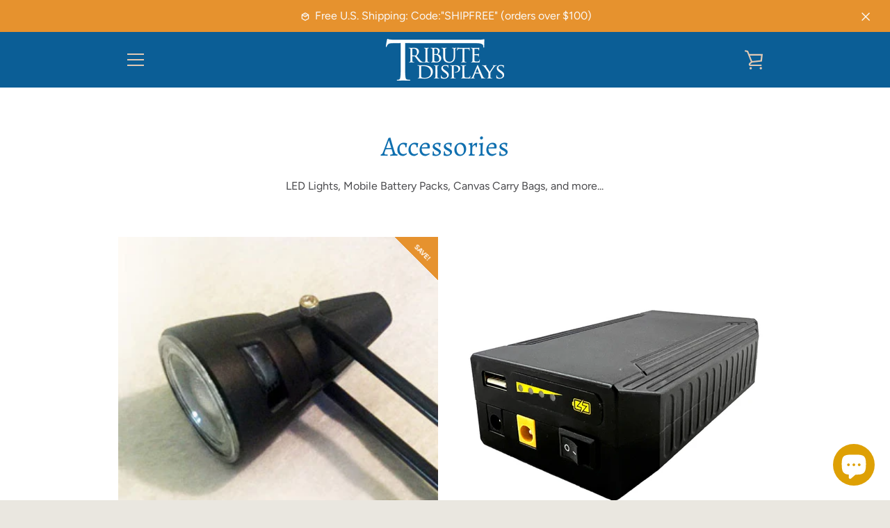

--- FILE ---
content_type: text/html; charset=utf-8
request_url: https://tributedisplays.com/collections/accessories-1
body_size: 34294
content:


<!doctype html>
<html class="supports-no-js  site-footer--hidden" lang="en">
<head>
  <meta charset="utf-8">

  <meta http-equiv="X-UA-Compatible" content="IE=edge,chrome=1">
  <meta name="viewport" content="width=device-width,initial-scale=1">
  <meta name="theme-color" content="#e6922e">
  <link rel="canonical" href="https://tributedisplays.com/collections/accessories-1">

  
    <link rel="shortcut icon" href="//tributedisplays.com/cdn/shop/files/TDS_ICON_d590fdd4-131e-4fab-9eac-f6bc61e06619_32x32.png?v=1613745793" type="image/png">
  

  <title>
    Accessories &ndash; Tribute Displays
  </title>

  
    <meta name="description" content="LED Lights, Mobile Battery Packs, Canvas Carry Bags, and more...">
  

  <!-- /snippets/social-meta-tags.liquid -->




<meta property="og:site_name" content="Tribute Displays">
<meta property="og:url" content="https://tributedisplays.com/collections/accessories-1">
<meta property="og:title" content="Accessories">
<meta property="og:type" content="product.group">
<meta property="og:description" content="LED Lights, Mobile Battery Packs, Canvas Carry Bags, and more...">

<meta property="og:image" content="http://tributedisplays.com/cdn/shop/collections/TD_Accessories_1200x1200.jpg?v=1656093178">
<meta property="og:image:secure_url" content="https://tributedisplays.com/cdn/shop/collections/TD_Accessories_1200x1200.jpg?v=1656093178">


<meta name="twitter:card" content="summary_large_image">
<meta name="twitter:title" content="Accessories">
<meta name="twitter:description" content="LED Lights, Mobile Battery Packs, Canvas Carry Bags, and more...">


  <script>window.performance && window.performance.mark && window.performance.mark('shopify.content_for_header.start');</script><meta id="shopify-digital-wallet" name="shopify-digital-wallet" content="/6222413893/digital_wallets/dialog">
<meta name="shopify-checkout-api-token" content="515cc2de6134781139cac7468376c974">
<meta id="in-context-paypal-metadata" data-shop-id="6222413893" data-venmo-supported="false" data-environment="production" data-locale="en_US" data-paypal-v4="true" data-currency="USD">
<link rel="alternate" type="application/atom+xml" title="Feed" href="/collections/accessories-1.atom" />
<link rel="alternate" type="application/json+oembed" href="https://tributedisplays.com/collections/accessories-1.oembed">
<script async="async" src="/checkouts/internal/preloads.js?locale=en-US"></script>
<link rel="preconnect" href="https://shop.app" crossorigin="anonymous">
<script async="async" src="https://shop.app/checkouts/internal/preloads.js?locale=en-US&shop_id=6222413893" crossorigin="anonymous"></script>
<script id="apple-pay-shop-capabilities" type="application/json">{"shopId":6222413893,"countryCode":"US","currencyCode":"USD","merchantCapabilities":["supports3DS"],"merchantId":"gid:\/\/shopify\/Shop\/6222413893","merchantName":"Tribute Displays","requiredBillingContactFields":["postalAddress","email","phone"],"requiredShippingContactFields":["postalAddress","email","phone"],"shippingType":"shipping","supportedNetworks":["visa","masterCard","amex","discover","elo","jcb"],"total":{"type":"pending","label":"Tribute Displays","amount":"1.00"},"shopifyPaymentsEnabled":true,"supportsSubscriptions":true}</script>
<script id="shopify-features" type="application/json">{"accessToken":"515cc2de6134781139cac7468376c974","betas":["rich-media-storefront-analytics"],"domain":"tributedisplays.com","predictiveSearch":true,"shopId":6222413893,"locale":"en"}</script>
<script>var Shopify = Shopify || {};
Shopify.shop = "tribute-displays-by-peacock-exhibits.myshopify.com";
Shopify.locale = "en";
Shopify.currency = {"active":"USD","rate":"1.0"};
Shopify.country = "US";
Shopify.theme = {"name":"Narrative latest version 7-15-20","id":81231970373,"schema_name":"Narrative","schema_version":"9.0.10","theme_store_id":829,"role":"main"};
Shopify.theme.handle = "null";
Shopify.theme.style = {"id":null,"handle":null};
Shopify.cdnHost = "tributedisplays.com/cdn";
Shopify.routes = Shopify.routes || {};
Shopify.routes.root = "/";</script>
<script type="module">!function(o){(o.Shopify=o.Shopify||{}).modules=!0}(window);</script>
<script>!function(o){function n(){var o=[];function n(){o.push(Array.prototype.slice.apply(arguments))}return n.q=o,n}var t=o.Shopify=o.Shopify||{};t.loadFeatures=n(),t.autoloadFeatures=n()}(window);</script>
<script>
  window.ShopifyPay = window.ShopifyPay || {};
  window.ShopifyPay.apiHost = "shop.app\/pay";
  window.ShopifyPay.redirectState = null;
</script>
<script id="shop-js-analytics" type="application/json">{"pageType":"collection"}</script>
<script defer="defer" async type="module" src="//tributedisplays.com/cdn/shopifycloud/shop-js/modules/v2/client.init-shop-cart-sync_DtuiiIyl.en.esm.js"></script>
<script defer="defer" async type="module" src="//tributedisplays.com/cdn/shopifycloud/shop-js/modules/v2/chunk.common_CUHEfi5Q.esm.js"></script>
<script type="module">
  await import("//tributedisplays.com/cdn/shopifycloud/shop-js/modules/v2/client.init-shop-cart-sync_DtuiiIyl.en.esm.js");
await import("//tributedisplays.com/cdn/shopifycloud/shop-js/modules/v2/chunk.common_CUHEfi5Q.esm.js");

  window.Shopify.SignInWithShop?.initShopCartSync?.({"fedCMEnabled":true,"windoidEnabled":true});

</script>
<script>
  window.Shopify = window.Shopify || {};
  if (!window.Shopify.featureAssets) window.Shopify.featureAssets = {};
  window.Shopify.featureAssets['shop-js'] = {"shop-cart-sync":["modules/v2/client.shop-cart-sync_DFoTY42P.en.esm.js","modules/v2/chunk.common_CUHEfi5Q.esm.js"],"init-fed-cm":["modules/v2/client.init-fed-cm_D2UNy1i2.en.esm.js","modules/v2/chunk.common_CUHEfi5Q.esm.js"],"init-shop-email-lookup-coordinator":["modules/v2/client.init-shop-email-lookup-coordinator_BQEe2rDt.en.esm.js","modules/v2/chunk.common_CUHEfi5Q.esm.js"],"shop-cash-offers":["modules/v2/client.shop-cash-offers_3CTtReFF.en.esm.js","modules/v2/chunk.common_CUHEfi5Q.esm.js","modules/v2/chunk.modal_BewljZkx.esm.js"],"shop-button":["modules/v2/client.shop-button_C6oxCjDL.en.esm.js","modules/v2/chunk.common_CUHEfi5Q.esm.js"],"init-windoid":["modules/v2/client.init-windoid_5pix8xhK.en.esm.js","modules/v2/chunk.common_CUHEfi5Q.esm.js"],"avatar":["modules/v2/client.avatar_BTnouDA3.en.esm.js"],"init-shop-cart-sync":["modules/v2/client.init-shop-cart-sync_DtuiiIyl.en.esm.js","modules/v2/chunk.common_CUHEfi5Q.esm.js"],"shop-toast-manager":["modules/v2/client.shop-toast-manager_BYv_8cH1.en.esm.js","modules/v2/chunk.common_CUHEfi5Q.esm.js"],"pay-button":["modules/v2/client.pay-button_FnF9EIkY.en.esm.js","modules/v2/chunk.common_CUHEfi5Q.esm.js"],"shop-login-button":["modules/v2/client.shop-login-button_CH1KUpOf.en.esm.js","modules/v2/chunk.common_CUHEfi5Q.esm.js","modules/v2/chunk.modal_BewljZkx.esm.js"],"init-customer-accounts-sign-up":["modules/v2/client.init-customer-accounts-sign-up_aj7QGgYS.en.esm.js","modules/v2/client.shop-login-button_CH1KUpOf.en.esm.js","modules/v2/chunk.common_CUHEfi5Q.esm.js","modules/v2/chunk.modal_BewljZkx.esm.js"],"init-shop-for-new-customer-accounts":["modules/v2/client.init-shop-for-new-customer-accounts_NbnYRf_7.en.esm.js","modules/v2/client.shop-login-button_CH1KUpOf.en.esm.js","modules/v2/chunk.common_CUHEfi5Q.esm.js","modules/v2/chunk.modal_BewljZkx.esm.js"],"init-customer-accounts":["modules/v2/client.init-customer-accounts_ppedhqCH.en.esm.js","modules/v2/client.shop-login-button_CH1KUpOf.en.esm.js","modules/v2/chunk.common_CUHEfi5Q.esm.js","modules/v2/chunk.modal_BewljZkx.esm.js"],"shop-follow-button":["modules/v2/client.shop-follow-button_CMIBBa6u.en.esm.js","modules/v2/chunk.common_CUHEfi5Q.esm.js","modules/v2/chunk.modal_BewljZkx.esm.js"],"lead-capture":["modules/v2/client.lead-capture_But0hIyf.en.esm.js","modules/v2/chunk.common_CUHEfi5Q.esm.js","modules/v2/chunk.modal_BewljZkx.esm.js"],"checkout-modal":["modules/v2/client.checkout-modal_BBxc70dQ.en.esm.js","modules/v2/chunk.common_CUHEfi5Q.esm.js","modules/v2/chunk.modal_BewljZkx.esm.js"],"shop-login":["modules/v2/client.shop-login_hM3Q17Kl.en.esm.js","modules/v2/chunk.common_CUHEfi5Q.esm.js","modules/v2/chunk.modal_BewljZkx.esm.js"],"payment-terms":["modules/v2/client.payment-terms_CAtGlQYS.en.esm.js","modules/v2/chunk.common_CUHEfi5Q.esm.js","modules/v2/chunk.modal_BewljZkx.esm.js"]};
</script>
<script>(function() {
  var isLoaded = false;
  function asyncLoad() {
    if (isLoaded) return;
    isLoaded = true;
    var urls = ["https:\/\/public.zoorix.com\/shops\/6427252f-bae4-4724-9420-6c5cb226bfbf\/zoorix.js?shop=tribute-displays-by-peacock-exhibits.myshopify.com","https:\/\/dvjimc2bmh7lo.cloudfront.net\/assets\/bundle.js?shop=tribute-displays-by-peacock-exhibits.myshopify.com","https:\/\/stack-discounts.merchantyard.com\/js\/integrations\/script.js?v=89324\u0026shop=tribute-displays-by-peacock-exhibits.myshopify.com","https:\/\/static.mailerlite.com\/data\/a\/2609\/2609378\/universal_g7j0q6c4t0.js?shop=tribute-displays-by-peacock-exhibits.myshopify.com"];
    for (var i = 0; i < urls.length; i++) {
      var s = document.createElement('script');
      s.type = 'text/javascript';
      s.async = true;
      s.src = urls[i];
      var x = document.getElementsByTagName('script')[0];
      x.parentNode.insertBefore(s, x);
    }
  };
  if(window.attachEvent) {
    window.attachEvent('onload', asyncLoad);
  } else {
    window.addEventListener('load', asyncLoad, false);
  }
})();</script>
<script id="__st">var __st={"a":6222413893,"offset":-18000,"reqid":"e4ff66cd-46de-4a40-9426-9332161cf821-1767507742","pageurl":"tributedisplays.com\/collections\/accessories-1","u":"1f3885174d18","p":"collection","rtyp":"collection","rid":157743251525};</script>
<script>window.ShopifyPaypalV4VisibilityTracking = true;</script>
<script id="captcha-bootstrap">!function(){'use strict';const t='contact',e='account',n='new_comment',o=[[t,t],['blogs',n],['comments',n],[t,'customer']],c=[[e,'customer_login'],[e,'guest_login'],[e,'recover_customer_password'],[e,'create_customer']],r=t=>t.map((([t,e])=>`form[action*='/${t}']:not([data-nocaptcha='true']) input[name='form_type'][value='${e}']`)).join(','),a=t=>()=>t?[...document.querySelectorAll(t)].map((t=>t.form)):[];function s(){const t=[...o],e=r(t);return a(e)}const i='password',u='form_key',d=['recaptcha-v3-token','g-recaptcha-response','h-captcha-response',i],f=()=>{try{return window.sessionStorage}catch{return}},m='__shopify_v',_=t=>t.elements[u];function p(t,e,n=!1){try{const o=window.sessionStorage,c=JSON.parse(o.getItem(e)),{data:r}=function(t){const{data:e,action:n}=t;return t[m]||n?{data:e,action:n}:{data:t,action:n}}(c);for(const[e,n]of Object.entries(r))t.elements[e]&&(t.elements[e].value=n);n&&o.removeItem(e)}catch(o){console.error('form repopulation failed',{error:o})}}const l='form_type',E='cptcha';function T(t){t.dataset[E]=!0}const w=window,h=w.document,L='Shopify',v='ce_forms',y='captcha';let A=!1;((t,e)=>{const n=(g='f06e6c50-85a8-45c8-87d0-21a2b65856fe',I='https://cdn.shopify.com/shopifycloud/storefront-forms-hcaptcha/ce_storefront_forms_captcha_hcaptcha.v1.5.2.iife.js',D={infoText:'Protected by hCaptcha',privacyText:'Privacy',termsText:'Terms'},(t,e,n)=>{const o=w[L][v],c=o.bindForm;if(c)return c(t,g,e,D).then(n);var r;o.q.push([[t,g,e,D],n]),r=I,A||(h.body.append(Object.assign(h.createElement('script'),{id:'captcha-provider',async:!0,src:r})),A=!0)});var g,I,D;w[L]=w[L]||{},w[L][v]=w[L][v]||{},w[L][v].q=[],w[L][y]=w[L][y]||{},w[L][y].protect=function(t,e){n(t,void 0,e),T(t)},Object.freeze(w[L][y]),function(t,e,n,w,h,L){const[v,y,A,g]=function(t,e,n){const i=e?o:[],u=t?c:[],d=[...i,...u],f=r(d),m=r(i),_=r(d.filter((([t,e])=>n.includes(e))));return[a(f),a(m),a(_),s()]}(w,h,L),I=t=>{const e=t.target;return e instanceof HTMLFormElement?e:e&&e.form},D=t=>v().includes(t);t.addEventListener('submit',(t=>{const e=I(t);if(!e)return;const n=D(e)&&!e.dataset.hcaptchaBound&&!e.dataset.recaptchaBound,o=_(e),c=g().includes(e)&&(!o||!o.value);(n||c)&&t.preventDefault(),c&&!n&&(function(t){try{if(!f())return;!function(t){const e=f();if(!e)return;const n=_(t);if(!n)return;const o=n.value;o&&e.removeItem(o)}(t);const e=Array.from(Array(32),(()=>Math.random().toString(36)[2])).join('');!function(t,e){_(t)||t.append(Object.assign(document.createElement('input'),{type:'hidden',name:u})),t.elements[u].value=e}(t,e),function(t,e){const n=f();if(!n)return;const o=[...t.querySelectorAll(`input[type='${i}']`)].map((({name:t})=>t)),c=[...d,...o],r={};for(const[a,s]of new FormData(t).entries())c.includes(a)||(r[a]=s);n.setItem(e,JSON.stringify({[m]:1,action:t.action,data:r}))}(t,e)}catch(e){console.error('failed to persist form',e)}}(e),e.submit())}));const S=(t,e)=>{t&&!t.dataset[E]&&(n(t,e.some((e=>e===t))),T(t))};for(const o of['focusin','change'])t.addEventListener(o,(t=>{const e=I(t);D(e)&&S(e,y())}));const B=e.get('form_key'),M=e.get(l),P=B&&M;t.addEventListener('DOMContentLoaded',(()=>{const t=y();if(P)for(const e of t)e.elements[l].value===M&&p(e,B);[...new Set([...A(),...v().filter((t=>'true'===t.dataset.shopifyCaptcha))])].forEach((e=>S(e,t)))}))}(h,new URLSearchParams(w.location.search),n,t,e,['guest_login'])})(!0,!0)}();</script>
<script integrity="sha256-4kQ18oKyAcykRKYeNunJcIwy7WH5gtpwJnB7kiuLZ1E=" data-source-attribution="shopify.loadfeatures" defer="defer" src="//tributedisplays.com/cdn/shopifycloud/storefront/assets/storefront/load_feature-a0a9edcb.js" crossorigin="anonymous"></script>
<script crossorigin="anonymous" defer="defer" src="//tributedisplays.com/cdn/shopifycloud/storefront/assets/shopify_pay/storefront-65b4c6d7.js?v=20250812"></script>
<script data-source-attribution="shopify.dynamic_checkout.dynamic.init">var Shopify=Shopify||{};Shopify.PaymentButton=Shopify.PaymentButton||{isStorefrontPortableWallets:!0,init:function(){window.Shopify.PaymentButton.init=function(){};var t=document.createElement("script");t.src="https://tributedisplays.com/cdn/shopifycloud/portable-wallets/latest/portable-wallets.en.js",t.type="module",document.head.appendChild(t)}};
</script>
<script data-source-attribution="shopify.dynamic_checkout.buyer_consent">
  function portableWalletsHideBuyerConsent(e){var t=document.getElementById("shopify-buyer-consent"),n=document.getElementById("shopify-subscription-policy-button");t&&n&&(t.classList.add("hidden"),t.setAttribute("aria-hidden","true"),n.removeEventListener("click",e))}function portableWalletsShowBuyerConsent(e){var t=document.getElementById("shopify-buyer-consent"),n=document.getElementById("shopify-subscription-policy-button");t&&n&&(t.classList.remove("hidden"),t.removeAttribute("aria-hidden"),n.addEventListener("click",e))}window.Shopify?.PaymentButton&&(window.Shopify.PaymentButton.hideBuyerConsent=portableWalletsHideBuyerConsent,window.Shopify.PaymentButton.showBuyerConsent=portableWalletsShowBuyerConsent);
</script>
<script data-source-attribution="shopify.dynamic_checkout.cart.bootstrap">document.addEventListener("DOMContentLoaded",(function(){function t(){return document.querySelector("shopify-accelerated-checkout-cart, shopify-accelerated-checkout")}if(t())Shopify.PaymentButton.init();else{new MutationObserver((function(e,n){t()&&(Shopify.PaymentButton.init(),n.disconnect())})).observe(document.body,{childList:!0,subtree:!0})}}));
</script>
<link id="shopify-accelerated-checkout-styles" rel="stylesheet" media="screen" href="https://tributedisplays.com/cdn/shopifycloud/portable-wallets/latest/accelerated-checkout-backwards-compat.css" crossorigin="anonymous">
<style id="shopify-accelerated-checkout-cart">
        #shopify-buyer-consent {
  margin-top: 1em;
  display: inline-block;
  width: 100%;
}

#shopify-buyer-consent.hidden {
  display: none;
}

#shopify-subscription-policy-button {
  background: none;
  border: none;
  padding: 0;
  text-decoration: underline;
  font-size: inherit;
  cursor: pointer;
}

#shopify-subscription-policy-button::before {
  box-shadow: none;
}

      </style>

<script>window.performance && window.performance.mark && window.performance.mark('shopify.content_for_header.end');</script>

  



<style>@font-face {
  font-family: Alegreya;
  font-weight: 400;
  font-style: normal;
  src: url("//tributedisplays.com/cdn/fonts/alegreya/alegreya_n4.9d59d35c9865f13cc7223c9847768350c0c7301a.woff2") format("woff2"),
       url("//tributedisplays.com/cdn/fonts/alegreya/alegreya_n4.a883043573688913d15d350b7a40349399b2ef99.woff") format("woff");
}

  @font-face {
  font-family: Figtree;
  font-weight: 400;
  font-style: normal;
  src: url("//tributedisplays.com/cdn/fonts/figtree/figtree_n4.3c0838aba1701047e60be6a99a1b0a40ce9b8419.woff2") format("woff2"),
       url("//tributedisplays.com/cdn/fonts/figtree/figtree_n4.c0575d1db21fc3821f17fd6617d3dee552312137.woff") format("woff");
}

/* ------------------------ Critical Helper Classes ------------------------- */
.critical-hide {
  display: none;
}

.critical-clear {
  opacity: 0;
  visibility: hidden;
}

.drawer-cover {
  opacity: 0;
}

.main-content .shopify-section {
  display: none;
}

.main-content .shopify-section:first-child {
  display: inherit;
}

body:not(.template-index) .main-content {
  opacity: 0;
}


/* ----------------------------- Global Styles ------------------------------ */
*, *::before, *::after {
  box-sizing: border-box;
}

html {
  font-size: 62.5%;
  background-color: #ffffff;
}

body {
  margin: 0;
  font-size: 1.6rem;
  font-family: Figtree, sans-serif;
  font-style: normal;
  font-weight: 400;
  color: #4b4b4e;
  line-height: 1.625;
}

.page-width {
  max-width: 980px;
  padding: 0 20px;
  margin: 0 auto;
}

/* ---------------------------- Helper Classes ------------------------------ */
.visually-hidden,
.icon__fallback-text {
  position: absolute !important;
  overflow: hidden;
  clip: rect(0 0 0 0);
  height: 1px;
  width: 1px;
  padding: 0;
  border: 0;
}

/* ----------------------------- Typography --------------------------------- */
body {
  -webkit-font-smoothing: antialiased;
  -webkit-text-size-adjust: 100%;
}

.h4 {
  letter-spacing: inherit;
  text-transform: inherit;
  font-family: Alegreya, serif;
  font-style: normal;
  font-weight: 400;
}


.h4 a {
  color: inherit;
  text-decoration: none;
  font-weight: inherit;
}

.h4 {
  font-size: 2.2rem;
}

@media only screen and (min-width: 750px) {
  .h4 {
    font-size: 2.4rem;
    line-height: 1.5;
  }
}

/* ------------------------------ Buttons ----------------------------------- */
.btn,
.btn--secondary {
  -moz-user-select: "none";
  -ms-user-select: "none";
  -webkit-user-select: "none";
  user-select: "none";
  -webkit-appearance: none;
  -moz-appearance: none;
  appearance: none;
  display: inline-block;
  position: relative;
  width: auto;
  background-color: #e6922e;
  border-radius: 0;
  color: #ffffff;
  border: 2px solid #e6922e;
  font-size: 1.4rem;
  font-weight: 700;
  letter-spacing: 1.5px;
  text-decoration: none;
  text-align: center;
  text-transform: uppercase;
  padding: 10px 30px;
  line-height: 2.2;
  vertical-align: middle;
  cursor: pointer;
  transition: outline 0.1s linear;
  box-sizing: border-box;
}

.btn--square {
  width: 50px;
  height: 50px;
  padding: 0;
  text-align: center;
  line-height: 50px;
}

.btn--clear {
  position: relative;
  background-color: transparent;
  border: 0;
  color: #4b4b4e;
  transition: 0.15s opacity ease-out;
}

.btn--clear:hover::after,
.btn--clear::after {
  outline: 0 !important;
}

.btn::after,
.btn--secondary::after {
  content: '';
  display: block;
  position: absolute;
  top: 0;
  left: 0;
  width: 100%;
  height: 100%;
  outline: 2px solid #e6922e;
  transition: outline 0.1s linear;
}

/* -------------------------------- Icons ----------------------------------- */
.icon {
  display: inline-block;
  width: 20px;
  height: 20px;
  vertical-align: middle;
}

/* ----------------------------- Site Header -------------------------------- */
.site-header {
  position: relative;
  transition: transform 0.25s ease-out;
  z-index: 10;
}

.site-header--transparent {
  position: absolute;
  top: 0;
  left: 0;
  right: 0;
  z-index: 10;
}

.site-header__wrapper {
  position: relative;
  min-height: 60px;
  width: 100%;
  background-color: #0b5e96;
  z-index: 10;
}

.site-header--transparent .site-header__wrapper {
  background-color: transparent;
}

.site-header__wrapper svg {
  fill: #e1c9b4;
}

.site-header__wrapper--transitioning {
  transition: background-color 0.25s ease-out, margin-top 0.25s ease-out;
}

.announcement-bar {
  display: none;
  text-align: center;
  position: relative;
  text-decoration: none;
  z-index: 10;
}

.announcement-bar--visible {
  display: block;
}

.announcement-bar__message {
  font-size: 16px;
  font-weight: 400;
  padding: 10px 20px;
  margin-bottom: 0;
}

.announcement-bar__message .icon {
  fill: currentColor;
}

.announcement-bar__close {
  position: absolute;
  right: 20px;
  padding: 0;
  width: 30px;
  height: 30px;
  line-height: 100%;
  top: 50%;
  -ms-transform: translateY(-50%);
  -webkit-transform: translateY(-50%);
  transform: translateY(-50%);
}

.announcement-bar__close .icon {
  width: 12px;
  height: 12px;
  fill: currentColor;
}

.site-header-sections {
  display: -webkit-flex;
  display: -ms-flexbox;
  display: flex;
  width: 100%;
  -ms-flex-align: center;
  -webkit-align-items: center;
  -moz-align-items: center;
  -ms-align-items: center;
  -o-align-items: center;
  align-items: center;
  min-height: 60px;
}

.site-header__section--title {
  display: -webkit-flex;
  display: -ms-flexbox;
  display: flex;
  width: 100%;
  -webkit-justify-content: center;
  -ms-justify-content: center;
  justify-content: center;
}

.site-header__logo-wrapper {
  display: inline-block;
  margin: 0;
  padding: 10px 0;
  text-align: center;
  line-height: 1.2;
}

.site-header__logo {
  display: block;
}

.site-header__logo-image {
  display: block;
  margin: 0 auto;
}

.site-header--transparent .site-header__logo-image {
  display: none;
}

@media only screen and (max-width: 749px) {
  .site-header__logo-image {
    max-height: 30px;
  }
}

.site-header__logo-image--transparent {
  display: none;
}

.site-header--transparent .site-header__logo-image--transparent {
  display: block;
}

.navigation-open .site-header__logo-image--transparent,
html.supports-no-js .site-header__logo-image--transparent {
  display: none;
}

.site-header__cart svg {
  width: 22px;
  height: 30px;
  margin: -2px 0 0 -2px;
}

@media only screen and (min-width: 750px) {
  .site-header__cart svg {
    width: 26px;
  }
}

.site-header__cart::after {
  border-color: #4b4b4e;
}

.site-header__cart-bubble {
  position: absolute;
  top: 15px;
  right: 10px;
  width: 10px;
  height: 10px;
  background-color: #e6922e;
  border-radius: 50%;
  opacity: 0;
  transition: all 0.25s ease-out;
  -ms-transform: scale(0);
  -webkit-transform: scale(0);
  transform: scale(0);
}

@media only screen and (min-width: 750px) {
  .site-header__cart-bubble {
    top:15px;
    right: 9px;
  }
}

.site-header__cart .site-header__cart-bubble {
  top: 13px;
}

@media only screen and (min-width: 750px) {
  .site-header__cart .site-header__cart-bubble {
    top: 12px;
  }
}

.site-header__cart-bubble--visible {
  opacity: 1;
  -ms-transform: scale(1);
  -webkit-transform: scale(1);
  transform: scale(1);
}

.burger-icon {
  display: block;
  height: 2px;
  width: 16px;
  left: 50%;
  margin-left: -8px;
  background: #e1c9b4;
  position: absolute;
  transition: all 0.25s ease-out;
}

@media only screen and (min-width: 750px) {
  .burger-icon {
    height:2px;
    width: 24px;
    left: 50%;
    margin-left: -12px;
  }
}

.burger-icon--top {
  top: 18px;
}

@media only screen and (min-width: 750px) {
  .burger-icon--top {
    top: 16px;
  }
}

.site-header__navigation--active .burger-icon--top {
  top: 25px;
  transform: rotate(45deg);
}

.burger-icon--mid {
  top: 24px;
}

@media only screen and (min-width: 750px) {
  .burger-icon--mid {
    top: 24px;
  }
}

.site-header__navigation--active .burger-icon--mid {
  opacity: 0;
}

.burger-icon--bottom {
  top: 30px;
}

@media only screen and (min-width: 750px) {
  .burger-icon--bottom {
    top: 32px;
  }
}

.site-header__navigation--active .burger-icon--bottom {
  top: 25px;
  transform: rotate(-45deg);
}

.site-header__navigation {
  position: relative;
}

.site-header__navigation svg {
  width: 20px;
  height: 30px;
}

.site-header__navigation::after {
  border-color: #4a4a4a;
}

/* ----------------------------- Slideshow --------------------------------- */
.slideshow {
  display: -webkit-flex;
  display: -ms-flexbox;
  display: flex;
  width: 100%;
  position: relative;
  overflow: hidden;
  min-height: 300px;
  max-height: calc(100vh - 35px);
  background-color: #d9d9d9;
}

.slideshow--full .slideshow {
  height: calc(100vh - 35px);
}

@media only screen and (max-width: 749px) {
  .slideshow--adapt .slideshow {
    max-height: 125vw;
    min-height: 75vw;
  }
}

.slideshow__slides {
  margin: 0;
  padding: 0;
  list-style: none;
}

.slideshow__slide {
  position: absolute;
  height: 100%;
  width: 100%;
  opacity: 0;
  z-index: 0;
  transition: all 0.5s cubic-bezier(0, 0, 0, 1);
}

.slideshow__slide--active {
  transition: all 0.5s cubic-bezier(0, 0, 0, 1);
  opacity: 1;
  z-index: 2;
}

.slideshow__overlay::before {
  content: '';
  position: absolute;
  top: 0;
  right: 0;
  bottom: 0;
  left: 0;
  z-index: 3;
}

.slideshow__image {
  height: 100%;
  width: 100%;
  object-fit: cover;
  z-index: 1;
  transition: opacity 0.8s cubic-bezier(0.44, 0.13, 0.48, 0.87),filter 400ms,-webkit-filter 400ms;
  font-family: "object-fit: cover";
}

.slideshow__image .placeholder-svg {
  display: block;
  fill: rgba(74,74,74,0.35);
  background-color: #f1eee6;
  position: absolute;
  top: 50%;
  left: 50%;
  height: 100%;
  width: auto;
  max-height: none;
  max-width: none;
  -ms-transform: translate(-50%, -50%);
  -webkit-transform: translate(-50%, -50%);
  transform: translate(-50%, -50%);
}

.slideshow__image .placeholder-background {
  background-color: #faf9f6;
  position: absolute;
  top: 0;
  right: 0;
  bottom: 0;
  left: 0;
}

.slideshow__navigation {
  margin: 0;
  padding: 0;
  list-style: none;
}

.slideshow__text-content-mobile,
.slideshow__button-cta-single {
  display: none;
}

.slideshow__indicators {
  margin: 0;
  padding: 0;
  list-style: none;
}
</style>

  


<link title="theme" rel="preload" href="//tributedisplays.com/cdn/shop/t/3/assets/theme.scss.css?v=10859958957215263941759259851" as="style">
<noscript><link rel="stylesheet" href="//tributedisplays.com/cdn/shop/t/3/assets/theme.scss.css?v=10859958957215263941759259851"></noscript>

<script>
/*! loadCSS. [c]2017 Filament Group, Inc. MIT License */
!function(a){"use strict";var b=function(b,c,d){function e(a){return h.body?a():void setTimeout(function(){e(a)})}function f(){i.addEventListener&&i.removeEventListener("load",f);if(!Shopify.designMode)i.media=d||"all"}var g,h=a.document,i=h.createElement("link");if(c)g=c;else{var j=(h.body||h.getElementsByTagName("head")[0]).childNodes;g=j[j.length-1]}var k=h.styleSheets;i.rel="stylesheet",i.href=b,i.media=Shopify.designMode?d||"all":"only x",e(function(){g.parentNode.insertBefore(i,c?g:g.nextSibling)});var l=function(a){for(var b=i.href,c=k.length;c--;)if(k[c].href===b)return a();setTimeout(function(){l(a)})};return i.addEventListener&&i.addEventListener("load",f),i.onloadcssdefined=l,l(f),i};"undefined"!=typeof exports?exports.loadCSS=b:a.loadCSS=b}("undefined"!=typeof global?global:this);
/*! onloadCSS. (onload callback for loadCSS) [c]2017 Filament Group, Inc. MIT License */
function onloadCSS(a,b){function c(){!d&&b&&(d=!0,b.call(a))}var d;a.addEventListener&&a.addEventListener("load",c),a.attachEvent&&a.attachEvent("onload",c),"isApplicationInstalled"in navigator&&"onloadcssdefined"in a&&a.onloadcssdefined(c)}

// Insert our stylesheet before our preload <link> tag
var preload = document.querySelector('link[href="//tributedisplays.com/cdn/shop/t/3/assets/theme.scss.css?v=10859958957215263941759259851"]');
var stylesheet = loadCSS('//tributedisplays.com/cdn/shop/t/3/assets/theme.scss.css?v=10859958957215263941759259851', preload);
// Create a property to easily detect if the stylesheet is done loading
onloadCSS(stylesheet, function() { stylesheet.loaded = true; });
</script>

  <script>
    var theme = {
      stylesheet: "//tributedisplays.com/cdn/shop/t/3/assets/theme.scss.css?v=10859958957215263941759259851",
      modelViewerUiSprite: "//tributedisplays.com/cdn/shop/t/3/assets/model-viewer-ui-sprite.svg?v=51012726060321609211594840402",
      plyrSprite: "//tributedisplays.com/cdn/shop/t/3/assets/plyr-sprite.svg?v=50389300931231853141594840402",
      strings: {
        addToCart: "Add to Cart",
        soldOut: "Sold Out",
        unavailable: "Unavailable",
        addItemSuccess: "Item added to cart!",
        viewCart: "View cart",
        cartError: "There was an error while updating your cart. Please try again.",
        cartQuantityError: "You can only add [quantity] [title] to your cart.",
        regularPrice: "Regular price",
        salePrice: "Special price",
        unitPrice: "Unit price",
        unitPriceSeparator: "per",
        newsletter: {
          blankError: "Email can\u0026#39;t be blank.",
          invalidError: "Please enter a valid email address."
        },
        map: {
          zeroResults: "No results for that address",
          overQueryLimit: "You have exceeded the Google API usage limit. Consider upgrading to a \u003ca href=\"https:\/\/developers.google.com\/maps\/premium\/usage-limits\"\u003ePremium Plan\u003c\/a\u003e.",
          authError: "There was a problem authenticating your Google Maps API Key.",
          addressError: "Error looking up that address"
        },
        slideshow: {
          loadSlideA11yString: "Load slide [slide_number]",
          activeSlideA11yString: "Slide [slide_number], current"
        }
      },
      isOnline: true,
      moneyFormat: "${{amount}}",
      mediaQuerySmall: 750,
      mediaQueryMedium: 990
    };

    

    document.documentElement.className = document.documentElement.className.replace('supports-no-js', '');
  </script>

  <script src="//tributedisplays.com/cdn/shop/t/3/assets/lazysizes.min.js?v=41644173127543473891594840401" async="async"></script>
  <script src="//tributedisplays.com/cdn/shop/t/3/assets/vendor.min.js?v=80505636303242466691648059433" defer="defer"></script>
  <script src="//tributedisplays.com/cdn/shop/t/3/assets/theme.min.js?v=71336230385241280721594840403" defer="defer"></script>
  <script src="//tributedisplays.com/cdn/shop/t/3/assets/custom.js?v=101612360477050417211594840400" defer="defer"></script>

  <script>
        window.zoorixCartData = {
          currency: "USD",
          currency_symbol: "$",
          
          original_total_price: 0,
          total_discount: 0,
          item_count: 0,
          items: [
              
          ]
       	  
        }
        window.Zoorix = window.Zoorix || {};
        window.Zoorix.moneyFormat = "${{amount}}";
        window.Zoorix.moneyFormatWithCurrency = "${{amount}} USD";
</script>

<!-- GSSTART Slider code start. Do not change --><!-- Slider code end. Do not change GSEND --><script src="https://cdn.shopify.com/extensions/7bc9bb47-adfa-4267-963e-cadee5096caf/inbox-1252/assets/inbox-chat-loader.js" type="text/javascript" defer="defer"></script>
<link href="https://monorail-edge.shopifysvc.com" rel="dns-prefetch">
<script>(function(){if ("sendBeacon" in navigator && "performance" in window) {try {var session_token_from_headers = performance.getEntriesByType('navigation')[0].serverTiming.find(x => x.name == '_s').description;} catch {var session_token_from_headers = undefined;}var session_cookie_matches = document.cookie.match(/_shopify_s=([^;]*)/);var session_token_from_cookie = session_cookie_matches && session_cookie_matches.length === 2 ? session_cookie_matches[1] : "";var session_token = session_token_from_headers || session_token_from_cookie || "";function handle_abandonment_event(e) {var entries = performance.getEntries().filter(function(entry) {return /monorail-edge.shopifysvc.com/.test(entry.name);});if (!window.abandonment_tracked && entries.length === 0) {window.abandonment_tracked = true;var currentMs = Date.now();var navigation_start = performance.timing.navigationStart;var payload = {shop_id: 6222413893,url: window.location.href,navigation_start,duration: currentMs - navigation_start,session_token,page_type: "collection"};window.navigator.sendBeacon("https://monorail-edge.shopifysvc.com/v1/produce", JSON.stringify({schema_id: "online_store_buyer_site_abandonment/1.1",payload: payload,metadata: {event_created_at_ms: currentMs,event_sent_at_ms: currentMs}}));}}window.addEventListener('pagehide', handle_abandonment_event);}}());</script>
<script id="web-pixels-manager-setup">(function e(e,d,r,n,o){if(void 0===o&&(o={}),!Boolean(null===(a=null===(i=window.Shopify)||void 0===i?void 0:i.analytics)||void 0===a?void 0:a.replayQueue)){var i,a;window.Shopify=window.Shopify||{};var t=window.Shopify;t.analytics=t.analytics||{};var s=t.analytics;s.replayQueue=[],s.publish=function(e,d,r){return s.replayQueue.push([e,d,r]),!0};try{self.performance.mark("wpm:start")}catch(e){}var l=function(){var e={modern:/Edge?\/(1{2}[4-9]|1[2-9]\d|[2-9]\d{2}|\d{4,})\.\d+(\.\d+|)|Firefox\/(1{2}[4-9]|1[2-9]\d|[2-9]\d{2}|\d{4,})\.\d+(\.\d+|)|Chrom(ium|e)\/(9{2}|\d{3,})\.\d+(\.\d+|)|(Maci|X1{2}).+ Version\/(15\.\d+|(1[6-9]|[2-9]\d|\d{3,})\.\d+)([,.]\d+|)( \(\w+\)|)( Mobile\/\w+|) Safari\/|Chrome.+OPR\/(9{2}|\d{3,})\.\d+\.\d+|(CPU[ +]OS|iPhone[ +]OS|CPU[ +]iPhone|CPU IPhone OS|CPU iPad OS)[ +]+(15[._]\d+|(1[6-9]|[2-9]\d|\d{3,})[._]\d+)([._]\d+|)|Android:?[ /-](13[3-9]|1[4-9]\d|[2-9]\d{2}|\d{4,})(\.\d+|)(\.\d+|)|Android.+Firefox\/(13[5-9]|1[4-9]\d|[2-9]\d{2}|\d{4,})\.\d+(\.\d+|)|Android.+Chrom(ium|e)\/(13[3-9]|1[4-9]\d|[2-9]\d{2}|\d{4,})\.\d+(\.\d+|)|SamsungBrowser\/([2-9]\d|\d{3,})\.\d+/,legacy:/Edge?\/(1[6-9]|[2-9]\d|\d{3,})\.\d+(\.\d+|)|Firefox\/(5[4-9]|[6-9]\d|\d{3,})\.\d+(\.\d+|)|Chrom(ium|e)\/(5[1-9]|[6-9]\d|\d{3,})\.\d+(\.\d+|)([\d.]+$|.*Safari\/(?![\d.]+ Edge\/[\d.]+$))|(Maci|X1{2}).+ Version\/(10\.\d+|(1[1-9]|[2-9]\d|\d{3,})\.\d+)([,.]\d+|)( \(\w+\)|)( Mobile\/\w+|) Safari\/|Chrome.+OPR\/(3[89]|[4-9]\d|\d{3,})\.\d+\.\d+|(CPU[ +]OS|iPhone[ +]OS|CPU[ +]iPhone|CPU IPhone OS|CPU iPad OS)[ +]+(10[._]\d+|(1[1-9]|[2-9]\d|\d{3,})[._]\d+)([._]\d+|)|Android:?[ /-](13[3-9]|1[4-9]\d|[2-9]\d{2}|\d{4,})(\.\d+|)(\.\d+|)|Mobile Safari.+OPR\/([89]\d|\d{3,})\.\d+\.\d+|Android.+Firefox\/(13[5-9]|1[4-9]\d|[2-9]\d{2}|\d{4,})\.\d+(\.\d+|)|Android.+Chrom(ium|e)\/(13[3-9]|1[4-9]\d|[2-9]\d{2}|\d{4,})\.\d+(\.\d+|)|Android.+(UC? ?Browser|UCWEB|U3)[ /]?(15\.([5-9]|\d{2,})|(1[6-9]|[2-9]\d|\d{3,})\.\d+)\.\d+|SamsungBrowser\/(5\.\d+|([6-9]|\d{2,})\.\d+)|Android.+MQ{2}Browser\/(14(\.(9|\d{2,})|)|(1[5-9]|[2-9]\d|\d{3,})(\.\d+|))(\.\d+|)|K[Aa][Ii]OS\/(3\.\d+|([4-9]|\d{2,})\.\d+)(\.\d+|)/},d=e.modern,r=e.legacy,n=navigator.userAgent;return n.match(d)?"modern":n.match(r)?"legacy":"unknown"}(),u="modern"===l?"modern":"legacy",c=(null!=n?n:{modern:"",legacy:""})[u],f=function(e){return[e.baseUrl,"/wpm","/b",e.hashVersion,"modern"===e.buildTarget?"m":"l",".js"].join("")}({baseUrl:d,hashVersion:r,buildTarget:u}),m=function(e){var d=e.version,r=e.bundleTarget,n=e.surface,o=e.pageUrl,i=e.monorailEndpoint;return{emit:function(e){var a=e.status,t=e.errorMsg,s=(new Date).getTime(),l=JSON.stringify({metadata:{event_sent_at_ms:s},events:[{schema_id:"web_pixels_manager_load/3.1",payload:{version:d,bundle_target:r,page_url:o,status:a,surface:n,error_msg:t},metadata:{event_created_at_ms:s}}]});if(!i)return console&&console.warn&&console.warn("[Web Pixels Manager] No Monorail endpoint provided, skipping logging."),!1;try{return self.navigator.sendBeacon.bind(self.navigator)(i,l)}catch(e){}var u=new XMLHttpRequest;try{return u.open("POST",i,!0),u.setRequestHeader("Content-Type","text/plain"),u.send(l),!0}catch(e){return console&&console.warn&&console.warn("[Web Pixels Manager] Got an unhandled error while logging to Monorail."),!1}}}}({version:r,bundleTarget:l,surface:e.surface,pageUrl:self.location.href,monorailEndpoint:e.monorailEndpoint});try{o.browserTarget=l,function(e){var d=e.src,r=e.async,n=void 0===r||r,o=e.onload,i=e.onerror,a=e.sri,t=e.scriptDataAttributes,s=void 0===t?{}:t,l=document.createElement("script"),u=document.querySelector("head"),c=document.querySelector("body");if(l.async=n,l.src=d,a&&(l.integrity=a,l.crossOrigin="anonymous"),s)for(var f in s)if(Object.prototype.hasOwnProperty.call(s,f))try{l.dataset[f]=s[f]}catch(e){}if(o&&l.addEventListener("load",o),i&&l.addEventListener("error",i),u)u.appendChild(l);else{if(!c)throw new Error("Did not find a head or body element to append the script");c.appendChild(l)}}({src:f,async:!0,onload:function(){if(!function(){var e,d;return Boolean(null===(d=null===(e=window.Shopify)||void 0===e?void 0:e.analytics)||void 0===d?void 0:d.initialized)}()){var d=window.webPixelsManager.init(e)||void 0;if(d){var r=window.Shopify.analytics;r.replayQueue.forEach((function(e){var r=e[0],n=e[1],o=e[2];d.publishCustomEvent(r,n,o)})),r.replayQueue=[],r.publish=d.publishCustomEvent,r.visitor=d.visitor,r.initialized=!0}}},onerror:function(){return m.emit({status:"failed",errorMsg:"".concat(f," has failed to load")})},sri:function(e){var d=/^sha384-[A-Za-z0-9+/=]+$/;return"string"==typeof e&&d.test(e)}(c)?c:"",scriptDataAttributes:o}),m.emit({status:"loading"})}catch(e){m.emit({status:"failed",errorMsg:(null==e?void 0:e.message)||"Unknown error"})}}})({shopId: 6222413893,storefrontBaseUrl: "https://tributedisplays.com",extensionsBaseUrl: "https://extensions.shopifycdn.com/cdn/shopifycloud/web-pixels-manager",monorailEndpoint: "https://monorail-edge.shopifysvc.com/unstable/produce_batch",surface: "storefront-renderer",enabledBetaFlags: ["2dca8a86","a0d5f9d2"],webPixelsConfigList: [{"id":"88703045","configuration":"{\"pixel_id\":\"3562066980495726\",\"pixel_type\":\"facebook_pixel\",\"metaapp_system_user_token\":\"-\"}","eventPayloadVersion":"v1","runtimeContext":"OPEN","scriptVersion":"ca16bc87fe92b6042fbaa3acc2fbdaa6","type":"APP","apiClientId":2329312,"privacyPurposes":["ANALYTICS","MARKETING","SALE_OF_DATA"],"dataSharingAdjustments":{"protectedCustomerApprovalScopes":["read_customer_address","read_customer_email","read_customer_name","read_customer_personal_data","read_customer_phone"]}},{"id":"54067269","configuration":"{\"tagID\":\"2614130585553\"}","eventPayloadVersion":"v1","runtimeContext":"STRICT","scriptVersion":"18031546ee651571ed29edbe71a3550b","type":"APP","apiClientId":3009811,"privacyPurposes":["ANALYTICS","MARKETING","SALE_OF_DATA"],"dataSharingAdjustments":{"protectedCustomerApprovalScopes":["read_customer_address","read_customer_email","read_customer_name","read_customer_personal_data","read_customer_phone"]}},{"id":"shopify-app-pixel","configuration":"{}","eventPayloadVersion":"v1","runtimeContext":"STRICT","scriptVersion":"0450","apiClientId":"shopify-pixel","type":"APP","privacyPurposes":["ANALYTICS","MARKETING"]},{"id":"shopify-custom-pixel","eventPayloadVersion":"v1","runtimeContext":"LAX","scriptVersion":"0450","apiClientId":"shopify-pixel","type":"CUSTOM","privacyPurposes":["ANALYTICS","MARKETING"]}],isMerchantRequest: false,initData: {"shop":{"name":"Tribute Displays","paymentSettings":{"currencyCode":"USD"},"myshopifyDomain":"tribute-displays-by-peacock-exhibits.myshopify.com","countryCode":"US","storefrontUrl":"https:\/\/tributedisplays.com"},"customer":null,"cart":null,"checkout":null,"productVariants":[],"purchasingCompany":null},},"https://tributedisplays.com/cdn","da62cc92w68dfea28pcf9825a4m392e00d0",{"modern":"","legacy":""},{"shopId":"6222413893","storefrontBaseUrl":"https:\/\/tributedisplays.com","extensionBaseUrl":"https:\/\/extensions.shopifycdn.com\/cdn\/shopifycloud\/web-pixels-manager","surface":"storefront-renderer","enabledBetaFlags":"[\"2dca8a86\", \"a0d5f9d2\"]","isMerchantRequest":"false","hashVersion":"da62cc92w68dfea28pcf9825a4m392e00d0","publish":"custom","events":"[[\"page_viewed\",{}],[\"collection_viewed\",{\"collection\":{\"id\":\"157743251525\",\"title\":\"Accessories\",\"productVariants\":[{\"price\":{\"amount\":90.0,\"currencyCode\":\"USD\"},\"product\":{\"title\":\"12 V LED Light\",\"vendor\":\"Tribute Displays\",\"id\":\"4398846214213\",\"untranslatedTitle\":\"12 V LED Light\",\"url\":\"\/products\/12-v-led-light\",\"type\":\"Accessories\"},\"id\":\"31416130797637\",\"image\":{\"src\":\"\/\/tributedisplays.com\/cdn\/shop\/products\/TD_Light_sgl.jpg?v=1612242879\"},\"sku\":\"LED-1\",\"title\":\"Default Title\",\"untranslatedTitle\":\"Default Title\"},{\"price\":{\"amount\":167.0,\"currencyCode\":\"USD\"},\"product\":{\"title\":\"SpotLight Battery Power Kit\",\"vendor\":\"Tribute Displays\",\"id\":\"6772970520645\",\"untranslatedTitle\":\"SpotLight Battery Power Kit\",\"url\":\"\/products\/spotlight-battery-upgrade-kit\",\"type\":\"\"},\"id\":\"40153079578693\",\"image\":{\"src\":\"\/\/tributedisplays.com\/cdn\/shop\/products\/SpotlightBatteryPowerBank.jpg?v=1656086017\"},\"sku\":\"BAT-UpGrd\",\"title\":\"Default Title\",\"untranslatedTitle\":\"Default Title\"},{\"price\":{\"amount\":110.0,\"currencyCode\":\"USD\"},\"product\":{\"title\":\"Tribute BRIEFCASE \\\"C\\\": Canvas Carry Bag\",\"vendor\":\"Tribute Displays by Peacock Exhibits\",\"id\":\"4448849756229\",\"untranslatedTitle\":\"Tribute BRIEFCASE \\\"C\\\": Canvas Carry Bag\",\"url\":\"\/products\/canvas-carry-bag-tribute-briefcase\",\"type\":\"Accessories\"},\"id\":\"31610635485253\",\"image\":{\"src\":\"\/\/tributedisplays.com\/cdn\/shop\/products\/TD_BAG_Brf_full.jpg?v=1593203135\"},\"sku\":\"CCB-BRF\",\"title\":\"Default Title\",\"untranslatedTitle\":\"Default Title\"},{\"price\":{\"amount\":115.0,\"currencyCode\":\"USD\"},\"product\":{\"title\":\"Tribute DELUXE \\\"B\\\": Canvas Carry Bag\",\"vendor\":\"Tribute Displays by Peacock Exhibits\",\"id\":\"4398846836805\",\"untranslatedTitle\":\"Tribute DELUXE \\\"B\\\": Canvas Carry Bag\",\"url\":\"\/products\/canvas-carry-bag-tribute-deluxe\",\"type\":\"Accessories\"},\"id\":\"31416139284549\",\"image\":{\"src\":\"\/\/tributedisplays.com\/cdn\/shop\/products\/TD_BAG_DLX.jpg?v=1593202354\"},\"sku\":\"CCB-DLX\",\"title\":\"Default Title\",\"untranslatedTitle\":\"Default Title\"},{\"price\":{\"amount\":125.0,\"currencyCode\":\"USD\"},\"product\":{\"title\":\"Tribute MAX \\\"A\\\": Canvas Carry Bag\",\"vendor\":\"Tribute Displays by Peacock Exhibits\",\"id\":\"4398846738501\",\"untranslatedTitle\":\"Tribute MAX \\\"A\\\": Canvas Carry Bag\",\"url\":\"\/products\/canvas-carry-bag-tribute-max\",\"type\":\"Accessories\"},\"id\":\"31416136761413\",\"image\":{\"src\":\"\/\/tributedisplays.com\/cdn\/shop\/products\/TMax_CanvasBag.jpg?v=1591654029\"},\"sku\":\"CCB-MAX\",\"title\":\"Default Title\",\"untranslatedTitle\":\"Default Title\"}]}}]]"});</script><script>
  window.ShopifyAnalytics = window.ShopifyAnalytics || {};
  window.ShopifyAnalytics.meta = window.ShopifyAnalytics.meta || {};
  window.ShopifyAnalytics.meta.currency = 'USD';
  var meta = {"products":[{"id":4398846214213,"gid":"gid:\/\/shopify\/Product\/4398846214213","vendor":"Tribute Displays","type":"Accessories","handle":"12-v-led-light","variants":[{"id":31416130797637,"price":9000,"name":"12 V LED Light","public_title":null,"sku":"LED-1"}],"remote":false},{"id":6772970520645,"gid":"gid:\/\/shopify\/Product\/6772970520645","vendor":"Tribute Displays","type":"","handle":"spotlight-battery-upgrade-kit","variants":[{"id":40153079578693,"price":16700,"name":"SpotLight Battery Power Kit","public_title":null,"sku":"BAT-UpGrd"}],"remote":false},{"id":4448849756229,"gid":"gid:\/\/shopify\/Product\/4448849756229","vendor":"Tribute Displays by Peacock Exhibits","type":"Accessories","handle":"canvas-carry-bag-tribute-briefcase","variants":[{"id":31610635485253,"price":11000,"name":"Tribute BRIEFCASE \"C\": Canvas Carry Bag","public_title":null,"sku":"CCB-BRF"}],"remote":false},{"id":4398846836805,"gid":"gid:\/\/shopify\/Product\/4398846836805","vendor":"Tribute Displays by Peacock Exhibits","type":"Accessories","handle":"canvas-carry-bag-tribute-deluxe","variants":[{"id":31416139284549,"price":11500,"name":"Tribute DELUXE \"B\": Canvas Carry Bag","public_title":null,"sku":"CCB-DLX"}],"remote":false},{"id":4398846738501,"gid":"gid:\/\/shopify\/Product\/4398846738501","vendor":"Tribute Displays by Peacock Exhibits","type":"Accessories","handle":"canvas-carry-bag-tribute-max","variants":[{"id":31416136761413,"price":12500,"name":"Tribute MAX \"A\": Canvas Carry Bag","public_title":null,"sku":"CCB-MAX"}],"remote":false}],"page":{"pageType":"collection","resourceType":"collection","resourceId":157743251525,"requestId":"e4ff66cd-46de-4a40-9426-9332161cf821-1767507742"}};
  for (var attr in meta) {
    window.ShopifyAnalytics.meta[attr] = meta[attr];
  }
</script>
<script class="analytics">
  (function () {
    var customDocumentWrite = function(content) {
      var jquery = null;

      if (window.jQuery) {
        jquery = window.jQuery;
      } else if (window.Checkout && window.Checkout.$) {
        jquery = window.Checkout.$;
      }

      if (jquery) {
        jquery('body').append(content);
      }
    };

    var hasLoggedConversion = function(token) {
      if (token) {
        return document.cookie.indexOf('loggedConversion=' + token) !== -1;
      }
      return false;
    }

    var setCookieIfConversion = function(token) {
      if (token) {
        var twoMonthsFromNow = new Date(Date.now());
        twoMonthsFromNow.setMonth(twoMonthsFromNow.getMonth() + 2);

        document.cookie = 'loggedConversion=' + token + '; expires=' + twoMonthsFromNow;
      }
    }

    var trekkie = window.ShopifyAnalytics.lib = window.trekkie = window.trekkie || [];
    if (trekkie.integrations) {
      return;
    }
    trekkie.methods = [
      'identify',
      'page',
      'ready',
      'track',
      'trackForm',
      'trackLink'
    ];
    trekkie.factory = function(method) {
      return function() {
        var args = Array.prototype.slice.call(arguments);
        args.unshift(method);
        trekkie.push(args);
        return trekkie;
      };
    };
    for (var i = 0; i < trekkie.methods.length; i++) {
      var key = trekkie.methods[i];
      trekkie[key] = trekkie.factory(key);
    }
    trekkie.load = function(config) {
      trekkie.config = config || {};
      trekkie.config.initialDocumentCookie = document.cookie;
      var first = document.getElementsByTagName('script')[0];
      var script = document.createElement('script');
      script.type = 'text/javascript';
      script.onerror = function(e) {
        var scriptFallback = document.createElement('script');
        scriptFallback.type = 'text/javascript';
        scriptFallback.onerror = function(error) {
                var Monorail = {
      produce: function produce(monorailDomain, schemaId, payload) {
        var currentMs = new Date().getTime();
        var event = {
          schema_id: schemaId,
          payload: payload,
          metadata: {
            event_created_at_ms: currentMs,
            event_sent_at_ms: currentMs
          }
        };
        return Monorail.sendRequest("https://" + monorailDomain + "/v1/produce", JSON.stringify(event));
      },
      sendRequest: function sendRequest(endpointUrl, payload) {
        // Try the sendBeacon API
        if (window && window.navigator && typeof window.navigator.sendBeacon === 'function' && typeof window.Blob === 'function' && !Monorail.isIos12()) {
          var blobData = new window.Blob([payload], {
            type: 'text/plain'
          });

          if (window.navigator.sendBeacon(endpointUrl, blobData)) {
            return true;
          } // sendBeacon was not successful

        } // XHR beacon

        var xhr = new XMLHttpRequest();

        try {
          xhr.open('POST', endpointUrl);
          xhr.setRequestHeader('Content-Type', 'text/plain');
          xhr.send(payload);
        } catch (e) {
          console.log(e);
        }

        return false;
      },
      isIos12: function isIos12() {
        return window.navigator.userAgent.lastIndexOf('iPhone; CPU iPhone OS 12_') !== -1 || window.navigator.userAgent.lastIndexOf('iPad; CPU OS 12_') !== -1;
      }
    };
    Monorail.produce('monorail-edge.shopifysvc.com',
      'trekkie_storefront_load_errors/1.1',
      {shop_id: 6222413893,
      theme_id: 81231970373,
      app_name: "storefront",
      context_url: window.location.href,
      source_url: "//tributedisplays.com/cdn/s/trekkie.storefront.8f32c7f0b513e73f3235c26245676203e1209161.min.js"});

        };
        scriptFallback.async = true;
        scriptFallback.src = '//tributedisplays.com/cdn/s/trekkie.storefront.8f32c7f0b513e73f3235c26245676203e1209161.min.js';
        first.parentNode.insertBefore(scriptFallback, first);
      };
      script.async = true;
      script.src = '//tributedisplays.com/cdn/s/trekkie.storefront.8f32c7f0b513e73f3235c26245676203e1209161.min.js';
      first.parentNode.insertBefore(script, first);
    };
    trekkie.load(
      {"Trekkie":{"appName":"storefront","development":false,"defaultAttributes":{"shopId":6222413893,"isMerchantRequest":null,"themeId":81231970373,"themeCityHash":"16733672492000678075","contentLanguage":"en","currency":"USD","eventMetadataId":"21f0e7e5-b3ff-40ce-9564-0532e036d601"},"isServerSideCookieWritingEnabled":true,"monorailRegion":"shop_domain","enabledBetaFlags":["65f19447"]},"Session Attribution":{},"S2S":{"facebookCapiEnabled":true,"source":"trekkie-storefront-renderer","apiClientId":580111}}
    );

    var loaded = false;
    trekkie.ready(function() {
      if (loaded) return;
      loaded = true;

      window.ShopifyAnalytics.lib = window.trekkie;

      var originalDocumentWrite = document.write;
      document.write = customDocumentWrite;
      try { window.ShopifyAnalytics.merchantGoogleAnalytics.call(this); } catch(error) {};
      document.write = originalDocumentWrite;

      window.ShopifyAnalytics.lib.page(null,{"pageType":"collection","resourceType":"collection","resourceId":157743251525,"requestId":"e4ff66cd-46de-4a40-9426-9332161cf821-1767507742","shopifyEmitted":true});

      var match = window.location.pathname.match(/checkouts\/(.+)\/(thank_you|post_purchase)/)
      var token = match? match[1]: undefined;
      if (!hasLoggedConversion(token)) {
        setCookieIfConversion(token);
        window.ShopifyAnalytics.lib.track("Viewed Product Category",{"currency":"USD","category":"Collection: accessories-1","collectionName":"accessories-1","collectionId":157743251525,"nonInteraction":true},undefined,undefined,{"shopifyEmitted":true});
      }
    });


        var eventsListenerScript = document.createElement('script');
        eventsListenerScript.async = true;
        eventsListenerScript.src = "//tributedisplays.com/cdn/shopifycloud/storefront/assets/shop_events_listener-3da45d37.js";
        document.getElementsByTagName('head')[0].appendChild(eventsListenerScript);

})();</script>
<script
  defer
  src="https://tributedisplays.com/cdn/shopifycloud/perf-kit/shopify-perf-kit-2.1.2.min.js"
  data-application="storefront-renderer"
  data-shop-id="6222413893"
  data-render-region="gcp-us-central1"
  data-page-type="collection"
  data-theme-instance-id="81231970373"
  data-theme-name="Narrative"
  data-theme-version="9.0.10"
  data-monorail-region="shop_domain"
  data-resource-timing-sampling-rate="10"
  data-shs="true"
  data-shs-beacon="true"
  data-shs-export-with-fetch="true"
  data-shs-logs-sample-rate="1"
  data-shs-beacon-endpoint="https://tributedisplays.com/api/collect"
></script>
</head>

<body id="accessories" class="template-collection data-animations">

  <a class="visually-hidden skip-link" href="#MainContent">Skip to content</a>

  <div id="shopify-section-header" class="shopify-section">
<div class="site-header" data-section-id="header" data-section-type="header-section" data-drawer-push >
  <header class="site-header__wrapper" role="banner">
    
      
        <style>
          .announcement-bar {
            background-color: #e6922e;
          }

          .announcement-bar--link:hover {
            

            
              
              background-color: #e9a049;
            
          }

          .announcement-bar__message,
          .announcement-bar__close {
            color: #fafafa;
          }
        </style>

        
          <a href="/collections/tribute-display-systems-1" class="announcement-bar announcement-bar--link">
        

          <p class="announcement-bar__message page-width">
            
<svg aria-hidden="true" focusable="false" role="presentation" class="icon icon-box" viewBox="0 0 64 64"><path d="M15 22.3v19.3l17 9.7 17-9.7V22.3l-17-9.7-17 9.7zm27.7 1.2l-4.2 2.4L28 19.6l4-2.3 10.7 6.2zm-6.2 3.6L32 29.7l-10.7-6.2 4.7-2.7 10.5 6.3zM32 46.7l-13-7.3V27l13 7.3L45 27v12.4l-13 7.3z"/></svg>
            
            Free U.S. Shipping: Code:&quot;SHIPFREE&quot; (orders over $100)
          </p>
          <button class="announcement-bar__close btn btn--clear" aria-expanded="true"><svg aria-hidden="true" focusable="false" role="presentation" class="icon icon-close" viewBox="0 0 16.8 16.8"><path fill="#444" d="M16.8 1.5L15.4.1 8.4 7l-7-7L0 1.4l7 7-7 7 1.4 1.4 7-7 7 7 1.4-1.4-7-7z"/></svg></button>

        
          </a>
        

      
    

    <div class="site-header-sections page-width">
      <nav class="site-header__section site-header__section--button"
        data-site-navigation role="navigation"
      >
        <button class="site-header__navigation btn btn--clear btn--square"
          aria-expanded="false"
          data-navigation-button
        >
          <span class="burger-icon burger-icon--top"></span>
          <span class="burger-icon burger-icon--mid"></span>
          <span class="burger-icon burger-icon--bottom"></span>
          <span class="icon__fallback-text">Menu</span>
        </button>
        <div class="navigation supports-no-js critical-hide" data-section-id="header" data-section-type="navigation" aria-hidden=true>
          <div class="navigation__container">
            <ul class="navigation__links">
              
                
                
                  <li class="navigation__link navigation__entrance-animation">
                    <a href="/">Home</a>
                  </li>
                
              
                
                
                  <li class="navigation__link navigation__has-sublinks navigation__has-sublinks--collapsed navigation__entrance-animation">
                    <button class="navigation__expand-sublinks" aria-expanded="false">
                      <span aria-hidden="true">Products</span>
                      <span class="visually-hidden">Products menu</span>
                      <svg aria-hidden="true" focusable="false" role="presentation" class="icon icon-arrow-down" viewBox="0 0 20 20"><path fill="#444" d="M3.2 6l6.4 8.4c.4 0 6.8-8.4 6.8-8.4H3.2z"/></svg>
                    </button>
                    <div class="navigation__sublinks-container">
                      <ul class="navigation__sublinks">
                        
                          <li class="navigation__sublink">
                            
                              <a href="/collections">All Product Categories</a>
                            
                          </li>
                        
                          <li class="navigation__sublink">
                            
                              <a href="/collections/tribute-display-systems-1">Tribute Display Systems</a>
                            
                          </li>
                        
                          <li class="navigation__sublink">
                            
                              <a href="/collections/system-bundles-1">System Bundles</a>
                            
                          </li>
                        
                          <li class="navigation__sublink">
                            
                              <a href="/collections/accessories-1" aria-current="page">Accessories</a>
                            
                          </li>
                        
                          <li class="navigation__sublink">
                            
                              <a href="/collections/graphics-1">Graphics</a>
                            
                          </li>
                        
                          <li class="navigation__sublink">
                            
                              <a href="/collections/tribute-theme-packages-1">Tribute Theme Packages</a>
                            
                          </li>
                        
                          <li class="navigation__sublink">
                            
                              <a href="/collections/kit-refills-1">Kit Refill Items</a>
                            
                          </li>
                        
                      </ul>
                    </div>
                  </li>
                
              
                
                
                  <li class="navigation__link navigation__entrance-animation">
                    <a href="/blogs/news">Creative Ideas, News and How-To's</a>
                  </li>
                
              
                
                
                  <li class="navigation__link navigation__entrance-animation">
                    <a href="/pages/faqs">FAQs</a>
                  </li>
                
              
                
                
                  <li class="navigation__link navigation__entrance-animation">
                    <a href="/search">Search</a>
                  </li>
                
              
                
                
                  <li class="navigation__link navigation__entrance-animation">
                    <a href="/pages/contact-us">Contact Us</a>
                  </li>
                
              
            </ul>

            <ul class="navigation__links">
              
                
                  <li class="navigation__link navigation__link--secondary navigation__entrance-animation">
                    <a href="https://tributedisplays.com/customer_authentication/redirect?locale=en&region_country=US">Log in</a>
                  </li>
                  <li class="navigation__link navigation__link--secondary navigation__entrance-animation">
                    <a href="https://shopify.com/6222413893/account?locale=en">Create account</a>
                  </li>
                
              
              
            </ul>

            
              <div class="navigation__social-sharing navigation__entrance-animation">
                <div class="social-links social-links--large"><ul class="list--inline">
    

      

      
        <li class="social-links__icon">
          <a target="_blank" href="https://www.facebook.com/tributedisplaysystems" title="Tribute Displays on Facebook" tabindex="-1">
            <svg aria-hidden="true" focusable="false" role="presentation" class="icon icon-facebook" viewBox="0 0 8.4 20.6"><path fill="#444" d="M8.4 6H5.6V4.1c0-.7.5-.9.8-.9h2V0H5.6C2.5 0 1.8 2.4 1.8 3.9V6H0v3.3h1.8v9.3h3.8V9.3h2.5L8.4 6z"/></svg>
            <span class="icon__fallback-text">Facebook</span>
          </a>
        </li>
      

    

      

      

    

      

      
        <li class="social-links__icon">
          <a target="_blank" href="https://pinterest.com/honoringlife" title="Tribute Displays on Pinterest" tabindex="-1">
            <svg aria-hidden="true" focusable="false" role="presentation" class="icon icon-pinterest" viewBox="0 0 20 20"><path fill="#444" d="M9.958.811q1.903 0 3.635.744t2.988 2 2 2.988.744 3.635q0 2.537-1.256 4.696t-3.415 3.415-4.696 1.256q-1.39 0-2.659-.366.707-1.147.951-2.025l.659-2.561q.244.463.903.817t1.39.354q1.464 0 2.622-.842t1.793-2.305.634-3.293q0-2.171-1.671-3.769t-4.257-1.598q-1.586 0-2.903.537T5.298 5.897 4.066 7.775t-.427 2.037q0 1.268.476 2.22t1.427 1.342q.171.073.293.012t.171-.232q.171-.61.195-.756.098-.268-.122-.512-.634-.707-.634-1.83 0-1.854 1.281-3.183t3.354-1.329q1.83 0 2.854 1t1.025 2.61q0 1.342-.366 2.476t-1.049 1.817-1.561.683q-.732 0-1.195-.537t-.293-1.269q.098-.342.256-.878t.268-.915.207-.817.098-.732q0-.61-.317-1t-.927-.39q-.756 0-1.269.695t-.512 1.744q0 .39.061.756t.134.537l.073.171q-1 4.342-1.22 5.098-.195.927-.146 2.171-2.513-1.122-4.062-3.44T.59 10.177q0-3.879 2.744-6.623T9.957.81z"/></svg>
            <span class="icon__fallback-text">Pinterest</span>
          </a>
        </li>
      

    

      

      

    

      

      

    

      

      

    

      

      

    

      

      

    
  </ul>
</div>

              </div>
            

            <div class="navigation__search navigation__entrance-animation">
  <form action="/search" method="get" role="search">
    <div class="input-group--underline">
      <input class="input-group__field" type="search" name="q" value="" placeholder="Search" aria-label="Search" tabindex="-1">
      <div class="input-group__btn">
        <button type="submit" class="btn btn--clear btn--square" tabindex="-1">
          <svg aria-hidden="true" focusable="false" role="presentation" class="icon icon-search" viewBox="0 0 21.4 21.4"><path fill="#444" d="M13.4 0c-4.4 0-8 3.6-8 8 0 1.8.6 3.5 1.7 4.9L0 20l1.4 1.4 7.1-7.1c1.4 1.1 3.1 1.7 4.9 1.7 4.4 0 8-3.6 8-8s-3.6-8-8-8zm0 14c-3.3 0-6-2.7-6-6s2.7-6 6-6 6 2.7 6 6-2.7 6-6 6z"/></svg>
          <span class="icon__fallback-text">Search again</span>
        </button>
      </div>
    </div>
  </form>
</div>

          </div>
        </div>
      </nav>
      <div class="site-header__section site-header__section--title">
        
        
          <div class="site-header__logo-wrapper h4" itemscope itemtype="http://schema.org/Organization">
        

        <a href="/" itemprop="url" class="site-header__logo">
            <style>
              .site-header__logo-image {
                height: 60px;
              }
            </style>

            <img class="site-header__logo-image" src="//tributedisplays.com/cdn/shop/files/TributeLogo1_x60.png?v=1613557081" srcset="//tributedisplays.com/cdn/shop/files/TributeLogo1_x60.png?v=1613557081 1x, //tributedisplays.com/cdn/shop/files/TributeLogo1_x60@2x.png?v=1613557081 2x" alt="Tribute Displays" itemprop="logo">

            
          
        </a>

        
          </div>
        
      </div>
      <div class="site-header__section site-header__section--button">
        <a href="/cart" class="btn btn--clear btn--square btn--hover-scale site-header__cart ajax-cart__toggle" aria-expanded="false">
          <svg aria-hidden="true" focusable="false" role="presentation" class="icon icon-header-cart" viewBox="0 0 24.3 26"><path d="M22.6 21.5v-2H7.9c-.2 0-.4-.1-.4-.1 0-.1 0-.3.2-.5l2.3-2.1 13.2-1.4 1.1-10h-18L4.6 1 .5 0 0 1.9l3.1.7 5.2 13-2 1.8c-.8.7-1 1.8-.7 2.7.4.9 1.2 1.4 2.3 1.4h14.7zM7.1 7.4H22l-.7 6.2-11.2 1.2-3-7.4z"/><ellipse cx="8.1" cy="24.4" rx="1.6" ry="1.6"/><ellipse cx="21.7" cy="24.4" rx="1.6" ry="1.6"/></svg>
          <span class="icon__fallback-text">View cart</span>
          <span class="site-header__cart-bubble"></span>
        </a>
      </div>
    </div>
  </header>
</div>


</div>

  <div class="main-content" data-drawer-push>
    <div class="main-content__wrapper">
      <main class="content-for-layout" id="MainContent" role="main">
        <div id="shopify-section-collection-template" class="shopify-section"><div class="collection-template" data-section-id="collection-template" data-section-type="collection-template">
  

  

  <div class="page-width">
    <div class="grid text-center">
      <div class="grid__item medium-up--ten-twelfths medium-up--push-one-twelfth">
        <header class="section-header">
          <h1 class="section-header__title h2">Accessories</h1>
          
            <div class="section-header__description rte">
              LED Lights, Mobile Battery Packs, Canvas Carry Bags, and more...
            </div>
          
</header>
      </div>
    </div><div class="card-list grid" data-desktop-columns="2" data-mobile-columns="1" data-grid-style="collage">
      <div class="card-list__column grid grid__item medium-up--one-half 
      
">
        
          <div class="card critical-clear" id="Card-4398846214213" data-animate>
  <a href="/collections/accessories-1/products/12-v-led-light" class="card__wrapper text-center">

    
      


  <div class="card__image-wrapper" style="padding-top:100.0%">
    <img class="card__image lazyload fade-in"
      data-src="//tributedisplays.com/cdn/shop/products/TD_Light_sgl_{width}x.jpg?v=1612242879"
      data-widths="[180, 220, 300, 360, 460, 540, 720, 900, 1080, 1296, 1512, 1728, 2048]"
      data-aspectratio="1.0"
      data-sizes="auto"
      alt="">

    <div class="card__preloader"></div>

    <noscript>
      
      <img src="//tributedisplays.com/cdn/shop/products/TD_Light_sgl_1024x1024.jpg?v=1612242879" alt="" class="card__image">
    </noscript>
  </div>


    

    <div class="card__info">
      

      <h3 class="card__name h4">12 V LED Light</h3>

      
        <div class="card__price">
          
            
            
              <span class="visually-hidden">Special price</span>
              <span class="card__price--sale">$90</span>

              <span class="visually-hidden">Regular price</span>
              <span class="card__price--regular-strike">
                <span class="card__price--regular">$95</span>
              </span>
            

          
        </div>
      
    </div>
    
      
      <span class="card__badge">
        Save!
      </span>
    
  </a>
</div>

        
          <div class="card critical-clear" id="Card-6772970520645" data-animate>
  <a href="/collections/accessories-1/products/spotlight-battery-upgrade-kit" class="card__wrapper text-center">

    
      


  <div class="card__image-wrapper" style="padding-top:100.0%">
    <img class="card__image lazyload fade-in"
      data-src="//tributedisplays.com/cdn/shop/products/SpotlightBatteryPowerBank_{width}x.jpg?v=1656086017"
      data-widths="[180, 220, 300, 360, 460, 540, 720, 900, 1080, 1296, 1512, 1728, 2048]"
      data-aspectratio="1.0"
      data-sizes="auto"
      alt="">

    <div class="card__preloader"></div>

    <noscript>
      
      <img src="//tributedisplays.com/cdn/shop/products/SpotlightBatteryPowerBank_1024x1024.jpg?v=1656086017" alt="" class="card__image">
    </noscript>
  </div>


    

    <div class="card__info">
      

      <h3 class="card__name h4">SpotLight Battery Power Kit</h3>

      
        <div class="card__price">
          
            
            
              $167

            
          
        </div>
      
    </div>
    
  </a>
</div>

        
          <div class="card critical-clear" id="Card-4448849756229" data-animate>
  <a href="/collections/accessories-1/products/canvas-carry-bag-tribute-briefcase" class="card__wrapper text-center">

    
      


  <div class="card__image-wrapper" style="padding-top:100.0%">
    <img class="card__image lazyload fade-in"
      data-src="//tributedisplays.com/cdn/shop/products/TD_BAG_Brf_full_{width}x.jpg?v=1593203135"
      data-widths="[180, 220, 300, 360, 460, 540, 720, 900, 1080, 1296, 1512, 1728, 2048]"
      data-aspectratio="1.0"
      data-sizes="auto"
      alt="">

    <div class="card__preloader"></div>

    <noscript>
      
      <img src="//tributedisplays.com/cdn/shop/products/TD_BAG_Brf_full_1024x1024.jpg?v=1593203135" alt="" class="card__image">
    </noscript>
  </div>


    

    <div class="card__info">
      

      <h3 class="card__name h4">Tribute BRIEFCASE "C": Canvas Carry Bag</h3>

      
        <div class="card__price">
          
            
            
              $110

            
          
        </div>
      
    </div>
    
  </a>
</div>

        
          <div class="card critical-clear" id="Card-4398846836805" data-animate>
  <a href="/collections/accessories-1/products/canvas-carry-bag-tribute-deluxe" class="card__wrapper text-center">

    
      


  <div class="card__image-wrapper" style="padding-top:100.0%">
    <img class="card__image lazyload fade-in"
      data-src="//tributedisplays.com/cdn/shop/products/TD_BAG_DLX_{width}x.jpg?v=1593202354"
      data-widths="[180, 220, 300, 360, 460, 540, 720, 900, 1080, 1296, 1512, 1728, 2048]"
      data-aspectratio="1.0"
      data-sizes="auto"
      alt="">

    <div class="card__preloader"></div>

    <noscript>
      
      <img src="//tributedisplays.com/cdn/shop/products/TD_BAG_DLX_1024x1024.jpg?v=1593202354" alt="" class="card__image">
    </noscript>
  </div>


    

    <div class="card__info">
      

      <h3 class="card__name h4">Tribute DELUXE "B": Canvas Carry Bag</h3>

      
        <div class="card__price">
          
            
            
              $115

            
          
        </div>
      
    </div>
    
  </a>
</div>

        
          <div class="card critical-clear" id="Card-4398846738501" data-animate>
  <a href="/collections/accessories-1/products/canvas-carry-bag-tribute-max" class="card__wrapper text-center">

    
      


  <div class="card__image-wrapper" style="padding-top:100.0%">
    <img class="card__image lazyload fade-in"
      data-src="//tributedisplays.com/cdn/shop/products/TMax_CanvasBag_{width}x.jpg?v=1591654029"
      data-widths="[180, 220, 300, 360, 460, 540, 720, 900, 1080, 1296, 1512, 1728, 2048]"
      data-aspectratio="1.0"
      data-sizes="auto"
      alt="">

    <div class="card__preloader"></div>

    <noscript>
      
      <img src="//tributedisplays.com/cdn/shop/products/TMax_CanvasBag_1024x1024.jpg?v=1591654029" alt="" class="card__image">
    </noscript>
  </div>


    

    <div class="card__info">
      

      <h3 class="card__name h4">Tribute MAX "A": Canvas Carry Bag</h3>

      
        <div class="card__price">
          
            
            
              $125

            
          
        </div>
      
    </div>
    
  </a>
</div>

        
      </div>
    </div>

    

    
  </div>

  
</div>


</div>

      </main>

      <div id="shopify-section-footer" class="shopify-section">
<footer class="site-footer" role="contentinfo" data-section-type="footer" data-section-id="footer"  data-section-id="footer" data-section-type="footer">
  <div class="page-width">
    
      <div class="flex-footer">
        
          <div class="flex-footer__item flex-footer__item--menu" >
            
<ul class="site-footer__linklist">
                
                  <li class="site-footer__linklist-item h6">
                    <a href="/">Home</a>
                  </li>
                
                  <li class="site-footer__linklist-item h6">
                    <a href="/collections">Products</a>
                  </li>
                
                  <li class="site-footer__linklist-item h6">
                    <a href="/blogs/news">Creative Ideas, News and How-To's</a>
                  </li>
                
                  <li class="site-footer__linklist-item h6">
                    <a href="/pages/faqs">FAQs</a>
                  </li>
                
                  <li class="site-footer__linklist-item h6">
                    <a href="/search">Search</a>
                  </li>
                
                  <li class="site-footer__linklist-item h6">
                    <a href="/pages/contact-us">Contact Us</a>
                  </li>
                
              </ul>
            
          </div>
        
          <div class="flex-footer__item flex-footer__item--menu" >
            
<ul class="site-footer__linklist">
                
                  <li class="site-footer__linklist-item h6">
                    <a href="/collections/tribute-display-systems-1">Tribute Display Systems</a>
                  </li>
                
                  <li class="site-footer__linklist-item h6">
                    <a href="/collections/system-bundles-1">System Bundles</a>
                  </li>
                
                  <li class="site-footer__linklist-item h6">
                    <a href="/collections/accessories-1">Accessories</a>
                  </li>
                
                  <li class="site-footer__linklist-item h6">
                    <a href="/collections/graphics-1">Graphics</a>
                  </li>
                
                  <li class="site-footer__linklist-item h6">
                    <a href="/collections/kit-refills-1">Kit Refill Items</a>
                  </li>
                
                  <li class="site-footer__linklist-item h6">
                    <a href="/collections/tribute-theme-packages-1">Tribute Theme Packages</a>
                  </li>
                
              </ul>
            
          </div>
        

        
          <div class="flex-footer__item flex-footer__item--newsletter">
            <div class="site-footer__newsletter">
              <form method="post" action="/contact#contact_form" id="contact_form" accept-charset="UTF-8" class="contact-form"><input type="hidden" name="form_type" value="customer" /><input type="hidden" name="utf8" value="✓" />
                <input type="hidden" name="contact[tags]" value="newsletter">
                <label for="NewsletterEmail" class="site-footer__newsletter-label">Sign up today!</label>
                <div class="site-footer__newsletter-subheading"><p>Receive Creative Ideas, Tribute Examples, New Product Offerings, Special Promotions, and more directly to your inbox.</p></div>
                <div class="input-group--underline">
                  <input type="email" value="" placeholder="My email address" name="contact[email]" id="NewsletterEmail" class="input-group__field site-footer__newsletter-input" aria-label="My email address" autocorrect="off" autocapitalize="off">
                  <div class="input-group__btn input-group__btn--newsletter">
                    <button type="submit" class="btn--newsletter__submit">
                      Subscribe
                      <svg aria-hidden="true" focusable="false" role="presentation" class="icon icon-arrow-right" viewBox="0 0 4 7"><path fill="#444" d="M4 3.5L0 7V0z"/></svg>
                    </button>
                  </div>
                </div>
                <div class="site-footer__newsletter-message" aria-role="alert">
                  
                  </div>
              </form>
            </div>
          </div>
        
      </div>
    

    <div class="site-footer__bottom">
      
        <div class="site-footer__social-icons flex-footer__item--one-third">
          <div class="social-links"><ul class="list--inline">
    

      

      
        <li class="social-links__icon">
          <a target="_blank" href="https://www.facebook.com/tributedisplaysystems" title="Tribute Displays on Facebook" tabindex="-1">
            <svg aria-hidden="true" focusable="false" role="presentation" class="icon icon-facebook" viewBox="0 0 8.4 20.6"><path fill="#444" d="M8.4 6H5.6V4.1c0-.7.5-.9.8-.9h2V0H5.6C2.5 0 1.8 2.4 1.8 3.9V6H0v3.3h1.8v9.3h3.8V9.3h2.5L8.4 6z"/></svg>
            <span class="icon__fallback-text">Facebook</span>
          </a>
        </li>
      

    

      

      

    

      

      
        <li class="social-links__icon">
          <a target="_blank" href="https://pinterest.com/honoringlife" title="Tribute Displays on Pinterest" tabindex="-1">
            <svg aria-hidden="true" focusable="false" role="presentation" class="icon icon-pinterest" viewBox="0 0 20 20"><path fill="#444" d="M9.958.811q1.903 0 3.635.744t2.988 2 2 2.988.744 3.635q0 2.537-1.256 4.696t-3.415 3.415-4.696 1.256q-1.39 0-2.659-.366.707-1.147.951-2.025l.659-2.561q.244.463.903.817t1.39.354q1.464 0 2.622-.842t1.793-2.305.634-3.293q0-2.171-1.671-3.769t-4.257-1.598q-1.586 0-2.903.537T5.298 5.897 4.066 7.775t-.427 2.037q0 1.268.476 2.22t1.427 1.342q.171.073.293.012t.171-.232q.171-.61.195-.756.098-.268-.122-.512-.634-.707-.634-1.83 0-1.854 1.281-3.183t3.354-1.329q1.83 0 2.854 1t1.025 2.61q0 1.342-.366 2.476t-1.049 1.817-1.561.683q-.732 0-1.195-.537t-.293-1.269q.098-.342.256-.878t.268-.915.207-.817.098-.732q0-.61-.317-1t-.927-.39q-.756 0-1.269.695t-.512 1.744q0 .39.061.756t.134.537l.073.171q-1 4.342-1.22 5.098-.195.927-.146 2.171-2.513-1.122-4.062-3.44T.59 10.177q0-3.879 2.744-6.623T9.957.81z"/></svg>
            <span class="icon__fallback-text">Pinterest</span>
          </a>
        </li>
      

    

      

      

    

      

      

    

      

      

    

      

      

    

      

      

    
  </ul>
</div>

        </div>
      

      <div class="site-footer__copyright flex-footer__item--one-third">
        <small>Copyright &copy; 2026, <a href="/" title="">Tribute Displays</a>.</small>
        <small class="site-footer__powered-by"><a target="_blank" rel="nofollow" href="https://www.shopify.com?utm_campaign=poweredby&amp;utm_medium=shopify&amp;utm_source=onlinestore"> </a></small>
      </div><div class="site-footer__payment-icons flex-footer__item--one-third"><span class="visually-hidden">Payment icons</span>
            <ul class="payment-icons list--inline"><li class="payment-icon">
                  <svg class="icon icon--full-color" xmlns="http://www.w3.org/2000/svg" role="img" aria-labelledby="pi-american_express" viewBox="0 0 38 24" width="38" height="24"><title id="pi-american_express">American Express</title><path fill="#000" d="M35 0H3C1.3 0 0 1.3 0 3v18c0 1.7 1.4 3 3 3h32c1.7 0 3-1.3 3-3V3c0-1.7-1.4-3-3-3Z" opacity=".07"/><path fill="#006FCF" d="M35 1c1.1 0 2 .9 2 2v18c0 1.1-.9 2-2 2H3c-1.1 0-2-.9-2-2V3c0-1.1.9-2 2-2h32Z"/><path fill="#FFF" d="M22.012 19.936v-8.421L37 11.528v2.326l-1.732 1.852L37 17.573v2.375h-2.766l-1.47-1.622-1.46 1.628-9.292-.02Z"/><path fill="#006FCF" d="M23.013 19.012v-6.57h5.572v1.513h-3.768v1.028h3.678v1.488h-3.678v1.01h3.768v1.531h-5.572Z"/><path fill="#006FCF" d="m28.557 19.012 3.083-3.289-3.083-3.282h2.386l1.884 2.083 1.89-2.082H37v.051l-3.017 3.23L37 18.92v.093h-2.307l-1.917-2.103-1.898 2.104h-2.321Z"/><path fill="#FFF" d="M22.71 4.04h3.614l1.269 2.881V4.04h4.46l.77 2.159.771-2.159H37v8.421H19l3.71-8.421Z"/><path fill="#006FCF" d="m23.395 4.955-2.916 6.566h2l.55-1.315h2.98l.55 1.315h2.05l-2.904-6.566h-2.31Zm.25 3.777.875-2.09.873 2.09h-1.748Z"/><path fill="#006FCF" d="M28.581 11.52V4.953l2.811.01L32.84 9l1.456-4.046H37v6.565l-1.74.016v-4.51l-1.644 4.494h-1.59L30.35 7.01v4.51h-1.768Z"/></svg>

                </li><li class="payment-icon">
                  <svg class="icon icon--full-color" version="1.1" xmlns="http://www.w3.org/2000/svg" role="img" x="0" y="0" width="38" height="24" viewBox="0 0 165.521 105.965" xml:space="preserve" aria-labelledby="pi-apple_pay"><title id="pi-apple_pay">Apple Pay</title><path fill="#000" d="M150.698 0H14.823c-.566 0-1.133 0-1.698.003-.477.004-.953.009-1.43.022-1.039.028-2.087.09-3.113.274a10.51 10.51 0 0 0-2.958.975 9.932 9.932 0 0 0-4.35 4.35 10.463 10.463 0 0 0-.975 2.96C.113 9.611.052 10.658.024 11.696a70.22 70.22 0 0 0-.022 1.43C0 13.69 0 14.256 0 14.823v76.318c0 .567 0 1.132.002 1.699.003.476.009.953.022 1.43.028 1.036.09 2.084.275 3.11a10.46 10.46 0 0 0 .974 2.96 9.897 9.897 0 0 0 1.83 2.52 9.874 9.874 0 0 0 2.52 1.83c.947.483 1.917.79 2.96.977 1.025.183 2.073.245 3.112.273.477.011.953.017 1.43.02.565.004 1.132.004 1.698.004h135.875c.565 0 1.132 0 1.697-.004.476-.002.952-.009 1.431-.02 1.037-.028 2.085-.09 3.113-.273a10.478 10.478 0 0 0 2.958-.977 9.955 9.955 0 0 0 4.35-4.35c.483-.947.789-1.917.974-2.96.186-1.026.246-2.074.274-3.11.013-.477.02-.954.022-1.43.004-.567.004-1.132.004-1.699V14.824c0-.567 0-1.133-.004-1.699a63.067 63.067 0 0 0-.022-1.429c-.028-1.038-.088-2.085-.274-3.112a10.4 10.4 0 0 0-.974-2.96 9.94 9.94 0 0 0-4.35-4.35A10.52 10.52 0 0 0 156.939.3c-1.028-.185-2.076-.246-3.113-.274a71.417 71.417 0 0 0-1.431-.022C151.83 0 151.263 0 150.698 0z" /><path fill="#FFF" d="M150.698 3.532l1.672.003c.452.003.905.008 1.36.02.793.022 1.719.065 2.583.22.75.135 1.38.34 1.984.648a6.392 6.392 0 0 1 2.804 2.807c.306.6.51 1.226.645 1.983.154.854.197 1.783.218 2.58.013.45.019.9.02 1.36.005.557.005 1.113.005 1.671v76.318c0 .558 0 1.114-.004 1.682-.002.45-.008.9-.02 1.35-.022.796-.065 1.725-.221 2.589a6.855 6.855 0 0 1-.645 1.975 6.397 6.397 0 0 1-2.808 2.807c-.6.306-1.228.511-1.971.645-.881.157-1.847.2-2.574.22-.457.01-.912.017-1.379.019-.555.004-1.113.004-1.669.004H14.801c-.55 0-1.1 0-1.66-.004a74.993 74.993 0 0 1-1.35-.018c-.744-.02-1.71-.064-2.584-.22a6.938 6.938 0 0 1-1.986-.65 6.337 6.337 0 0 1-1.622-1.18 6.355 6.355 0 0 1-1.178-1.623 6.935 6.935 0 0 1-.646-1.985c-.156-.863-.2-1.788-.22-2.578a66.088 66.088 0 0 1-.02-1.355l-.003-1.327V14.474l.002-1.325a66.7 66.7 0 0 1 .02-1.357c.022-.792.065-1.717.222-2.587a6.924 6.924 0 0 1 .646-1.981c.304-.598.7-1.144 1.18-1.623a6.386 6.386 0 0 1 1.624-1.18 6.96 6.96 0 0 1 1.98-.646c.865-.155 1.792-.198 2.586-.22.452-.012.905-.017 1.354-.02l1.677-.003h135.875" /><g><g><path fill="#000" d="M43.508 35.77c1.404-1.755 2.356-4.112 2.105-6.52-2.054.102-4.56 1.355-6.012 3.112-1.303 1.504-2.456 3.959-2.156 6.266 2.306.2 4.61-1.152 6.063-2.858" /><path fill="#000" d="M45.587 39.079c-3.35-.2-6.196 1.9-7.795 1.9-1.6 0-4.049-1.8-6.698-1.751-3.447.05-6.645 2-8.395 5.1-3.598 6.2-.95 15.4 2.55 20.45 1.699 2.5 3.747 5.25 6.445 5.151 2.55-.1 3.549-1.65 6.647-1.65 3.097 0 3.997 1.65 6.696 1.6 2.798-.05 4.548-2.5 6.247-5 1.95-2.85 2.747-5.6 2.797-5.75-.05-.05-5.396-2.101-5.446-8.251-.05-5.15 4.198-7.6 4.398-7.751-2.399-3.548-6.147-3.948-7.447-4.048" /></g><g><path fill="#000" d="M78.973 32.11c7.278 0 12.347 5.017 12.347 12.321 0 7.33-5.173 12.373-12.529 12.373h-8.058V69.62h-5.822V32.11h14.062zm-8.24 19.807h6.68c5.07 0 7.954-2.729 7.954-7.46 0-4.73-2.885-7.434-7.928-7.434h-6.706v14.894z" /><path fill="#000" d="M92.764 61.847c0-4.809 3.665-7.564 10.423-7.98l7.252-.442v-2.08c0-3.04-2.001-4.704-5.562-4.704-2.938 0-5.07 1.507-5.51 3.82h-5.252c.157-4.86 4.731-8.395 10.918-8.395 6.654 0 10.995 3.483 10.995 8.89v18.663h-5.38v-4.497h-.13c-1.534 2.937-4.914 4.782-8.579 4.782-5.406 0-9.175-3.222-9.175-8.057zm17.675-2.417v-2.106l-6.472.416c-3.64.234-5.536 1.585-5.536 3.95 0 2.288 1.975 3.77 5.068 3.77 3.95 0 6.94-2.522 6.94-6.03z" /><path fill="#000" d="M120.975 79.652v-4.496c.364.051 1.247.103 1.715.103 2.573 0 4.029-1.09 4.913-3.899l.52-1.663-9.852-27.293h6.082l6.863 22.146h.13l6.862-22.146h5.927l-10.216 28.67c-2.34 6.577-5.017 8.735-10.683 8.735-.442 0-1.872-.052-2.261-.157z" /></g></g></svg>

                </li><li class="payment-icon">
                  <svg class="icon icon--full-color" viewBox="0 0 38 24" xmlns="http://www.w3.org/2000/svg" role="img" width="38" height="24" aria-labelledby="pi-diners_club"><title id="pi-diners_club">Diners Club</title><path opacity=".07" d="M35 0H3C1.3 0 0 1.3 0 3v18c0 1.7 1.4 3 3 3h32c1.7 0 3-1.3 3-3V3c0-1.7-1.4-3-3-3z"/><path fill="#fff" d="M35 1c1.1 0 2 .9 2 2v18c0 1.1-.9 2-2 2H3c-1.1 0-2-.9-2-2V3c0-1.1.9-2 2-2h32"/><path d="M12 12v3.7c0 .3-.2.3-.5.2-1.9-.8-3-3.3-2.3-5.4.4-1.1 1.2-2 2.3-2.4.4-.2.5-.1.5.2V12zm2 0V8.3c0-.3 0-.3.3-.2 2.1.8 3.2 3.3 2.4 5.4-.4 1.1-1.2 2-2.3 2.4-.4.2-.4.1-.4-.2V12zm7.2-7H13c3.8 0 6.8 3.1 6.8 7s-3 7-6.8 7h8.2c3.8 0 6.8-3.1 6.8-7s-3-7-6.8-7z" fill="#3086C8"/></svg>
                </li><li class="payment-icon">
                  <svg class="icon icon--full-color" viewBox="0 0 38 24" width="38" height="24" role="img" aria-labelledby="pi-discover" fill="none" xmlns="http://www.w3.org/2000/svg"><title id="pi-discover">Discover</title><path fill="#000" opacity=".07" d="M35 0H3C1.3 0 0 1.3 0 3v18c0 1.7 1.4 3 3 3h32c1.7 0 3-1.3 3-3V3c0-1.7-1.4-3-3-3z"/><path d="M35 1c1.1 0 2 .9 2 2v18c0 1.1-.9 2-2 2H3c-1.1 0-2-.9-2-2V3c0-1.1.9-2 2-2h32z" fill="#fff"/><path d="M3.57 7.16H2v5.5h1.57c.83 0 1.43-.2 1.96-.63.63-.52 1-1.3 1-2.11-.01-1.63-1.22-2.76-2.96-2.76zm1.26 4.14c-.34.3-.77.44-1.47.44h-.29V8.1h.29c.69 0 1.11.12 1.47.44.37.33.59.84.59 1.37 0 .53-.22 1.06-.59 1.39zm2.19-4.14h1.07v5.5H7.02v-5.5zm3.69 2.11c-.64-.24-.83-.4-.83-.69 0-.35.34-.61.8-.61.32 0 .59.13.86.45l.56-.73c-.46-.4-1.01-.61-1.62-.61-.97 0-1.72.68-1.72 1.58 0 .76.35 1.15 1.35 1.51.42.15.63.25.74.31.21.14.32.34.32.57 0 .45-.35.78-.83.78-.51 0-.92-.26-1.17-.73l-.69.67c.49.73 1.09 1.05 1.9 1.05 1.11 0 1.9-.74 1.9-1.81.02-.89-.35-1.29-1.57-1.74zm1.92.65c0 1.62 1.27 2.87 2.9 2.87.46 0 .86-.09 1.34-.32v-1.26c-.43.43-.81.6-1.29.6-1.08 0-1.85-.78-1.85-1.9 0-1.06.79-1.89 1.8-1.89.51 0 .9.18 1.34.62V7.38c-.47-.24-.86-.34-1.32-.34-1.61 0-2.92 1.28-2.92 2.88zm12.76.94l-1.47-3.7h-1.17l2.33 5.64h.58l2.37-5.64h-1.16l-1.48 3.7zm3.13 1.8h3.04v-.93h-1.97v-1.48h1.9v-.93h-1.9V8.1h1.97v-.94h-3.04v5.5zm7.29-3.87c0-1.03-.71-1.62-1.95-1.62h-1.59v5.5h1.07v-2.21h.14l1.48 2.21h1.32l-1.73-2.32c.81-.17 1.26-.72 1.26-1.56zm-2.16.91h-.31V8.03h.33c.67 0 1.03.28 1.03.82 0 .55-.36.85-1.05.85z" fill="#231F20"/><path d="M20.16 12.86a2.931 2.931 0 100-5.862 2.931 2.931 0 000 5.862z" fill="url(#pi-paint0_linear)"/><path opacity=".65" d="M20.16 12.86a2.931 2.931 0 100-5.862 2.931 2.931 0 000 5.862z" fill="url(#pi-paint1_linear)"/><path d="M36.57 7.506c0-.1-.07-.15-.18-.15h-.16v.48h.12v-.19l.14.19h.14l-.16-.2c.06-.01.1-.06.1-.13zm-.2.07h-.02v-.13h.02c.06 0 .09.02.09.06 0 .05-.03.07-.09.07z" fill="#231F20"/><path d="M36.41 7.176c-.23 0-.42.19-.42.42 0 .23.19.42.42.42.23 0 .42-.19.42-.42 0-.23-.19-.42-.42-.42zm0 .77c-.18 0-.34-.15-.34-.35 0-.19.15-.35.34-.35.18 0 .33.16.33.35 0 .19-.15.35-.33.35z" fill="#231F20"/><path d="M37 12.984S27.09 19.873 8.976 23h26.023a2 2 0 002-1.984l.024-3.02L37 12.985z" fill="#F48120"/><defs><linearGradient id="pi-paint0_linear" x1="21.657" y1="12.275" x2="19.632" y2="9.104" gradientUnits="userSpaceOnUse"><stop stop-color="#F89F20"/><stop offset=".25" stop-color="#F79A20"/><stop offset=".533" stop-color="#F68D20"/><stop offset=".62" stop-color="#F58720"/><stop offset=".723" stop-color="#F48120"/><stop offset="1" stop-color="#F37521"/></linearGradient><linearGradient id="pi-paint1_linear" x1="21.338" y1="12.232" x2="18.378" y2="6.446" gradientUnits="userSpaceOnUse"><stop stop-color="#F58720"/><stop offset=".359" stop-color="#E16F27"/><stop offset=".703" stop-color="#D4602C"/><stop offset=".982" stop-color="#D05B2E"/></linearGradient></defs></svg>
                </li><li class="payment-icon">
                  <svg class="icon icon--full-color" xmlns="http://www.w3.org/2000/svg" role="img" viewBox="0 0 38 24" width="38" height="24" aria-labelledby="pi-google_pay"><title id="pi-google_pay">Google Pay</title><path d="M35 0H3C1.3 0 0 1.3 0 3v18c0 1.7 1.4 3 3 3h32c1.7 0 3-1.3 3-3V3c0-1.7-1.4-3-3-3z" fill="#000" opacity=".07"/><path d="M35 1c1.1 0 2 .9 2 2v18c0 1.1-.9 2-2 2H3c-1.1 0-2-.9-2-2V3c0-1.1.9-2 2-2h32" fill="#FFF"/><path d="M18.093 11.976v3.2h-1.018v-7.9h2.691a2.447 2.447 0 0 1 1.747.692 2.28 2.28 0 0 1 .11 3.224l-.11.116c-.47.447-1.098.69-1.747.674l-1.673-.006zm0-3.732v2.788h1.698c.377.012.741-.135 1.005-.404a1.391 1.391 0 0 0-1.005-2.354l-1.698-.03zm6.484 1.348c.65-.03 1.286.188 1.778.613.445.43.682 1.03.65 1.649v3.334h-.969v-.766h-.049a1.93 1.93 0 0 1-1.673.931 2.17 2.17 0 0 1-1.496-.533 1.667 1.667 0 0 1-.613-1.324 1.606 1.606 0 0 1 .613-1.336 2.746 2.746 0 0 1 1.698-.515c.517-.02 1.03.093 1.49.331v-.208a1.134 1.134 0 0 0-.417-.901 1.416 1.416 0 0 0-.98-.368 1.545 1.545 0 0 0-1.319.717l-.895-.564a2.488 2.488 0 0 1 2.182-1.06zM23.29 13.52a.79.79 0 0 0 .337.662c.223.176.5.269.785.263.429-.001.84-.17 1.146-.472.305-.286.478-.685.478-1.103a2.047 2.047 0 0 0-1.324-.374 1.716 1.716 0 0 0-1.03.294.883.883 0 0 0-.392.73zm9.286-3.75l-3.39 7.79h-1.048l1.281-2.728-2.224-5.062h1.103l1.612 3.885 1.569-3.885h1.097z" fill="#5F6368"/><path d="M13.986 11.284c0-.308-.024-.616-.073-.92h-4.29v1.747h2.451a2.096 2.096 0 0 1-.9 1.373v1.134h1.464a4.433 4.433 0 0 0 1.348-3.334z" fill="#4285F4"/><path d="M9.629 15.721a4.352 4.352 0 0 0 3.01-1.097l-1.466-1.14a2.752 2.752 0 0 1-4.094-1.44H5.577v1.17a4.53 4.53 0 0 0 4.052 2.507z" fill="#34A853"/><path d="M7.079 12.05a2.709 2.709 0 0 1 0-1.735v-1.17H5.577a4.505 4.505 0 0 0 0 4.075l1.502-1.17z" fill="#FBBC04"/><path d="M9.629 8.44a2.452 2.452 0 0 1 1.74.68l1.3-1.293a4.37 4.37 0 0 0-3.065-1.183 4.53 4.53 0 0 0-4.027 2.5l1.502 1.171a2.715 2.715 0 0 1 2.55-1.875z" fill="#EA4335"/></svg>

                </li><li class="payment-icon">
                  <svg class="icon icon--full-color" viewBox="0 0 38 24" xmlns="http://www.w3.org/2000/svg" role="img" width="38" height="24" aria-labelledby="pi-master"><title id="pi-master">Mastercard</title><path opacity=".07" d="M35 0H3C1.3 0 0 1.3 0 3v18c0 1.7 1.4 3 3 3h32c1.7 0 3-1.3 3-3V3c0-1.7-1.4-3-3-3z"/><path fill="#fff" d="M35 1c1.1 0 2 .9 2 2v18c0 1.1-.9 2-2 2H3c-1.1 0-2-.9-2-2V3c0-1.1.9-2 2-2h32"/><circle fill="#EB001B" cx="15" cy="12" r="7"/><circle fill="#F79E1B" cx="23" cy="12" r="7"/><path fill="#FF5F00" d="M22 12c0-2.4-1.2-4.5-3-5.7-1.8 1.3-3 3.4-3 5.7s1.2 4.5 3 5.7c1.8-1.2 3-3.3 3-5.7z"/></svg>
                </li><li class="payment-icon">
                  <svg class="icon icon--full-color" viewBox="0 0 38 24" xmlns="http://www.w3.org/2000/svg" width="38" height="24" role="img" aria-labelledby="pi-paypal"><title id="pi-paypal">PayPal</title><path opacity=".07" d="M35 0H3C1.3 0 0 1.3 0 3v18c0 1.7 1.4 3 3 3h32c1.7 0 3-1.3 3-3V3c0-1.7-1.4-3-3-3z"/><path fill="#fff" d="M35 1c1.1 0 2 .9 2 2v18c0 1.1-.9 2-2 2H3c-1.1 0-2-.9-2-2V3c0-1.1.9-2 2-2h32"/><path fill="#003087" d="M23.9 8.3c.2-1 0-1.7-.6-2.3-.6-.7-1.7-1-3.1-1h-4.1c-.3 0-.5.2-.6.5L14 15.6c0 .2.1.4.3.4H17l.4-3.4 1.8-2.2 4.7-2.1z"/><path fill="#3086C8" d="M23.9 8.3l-.2.2c-.5 2.8-2.2 3.8-4.6 3.8H18c-.3 0-.5.2-.6.5l-.6 3.9-.2 1c0 .2.1.4.3.4H19c.3 0 .5-.2.5-.4v-.1l.4-2.4v-.1c0-.2.3-.4.5-.4h.3c2.1 0 3.7-.8 4.1-3.2.2-1 .1-1.8-.4-2.4-.1-.5-.3-.7-.5-.8z"/><path fill="#012169" d="M23.3 8.1c-.1-.1-.2-.1-.3-.1-.1 0-.2 0-.3-.1-.3-.1-.7-.1-1.1-.1h-3c-.1 0-.2 0-.2.1-.2.1-.3.2-.3.4l-.7 4.4v.1c0-.3.3-.5.6-.5h1.3c2.5 0 4.1-1 4.6-3.8v-.2c-.1-.1-.3-.2-.5-.2h-.1z"/></svg>
                </li><li class="payment-icon">
                  <svg class="icon icon--full-color" xmlns="http://www.w3.org/2000/svg" role="img" viewBox="0 0 38 24" width="38" height="24" aria-labelledby="pi-shopify_pay"><title id="pi-shopify_pay">Shop Pay</title><path opacity=".07" d="M35 0H3C1.3 0 0 1.3 0 3v18c0 1.7 1.4 3 3 3h32c1.7 0 3-1.3 3-3V3c0-1.7-1.4-3-3-3z" fill="#000"/><path d="M35.889 0C37.05 0 38 .982 38 2.182v19.636c0 1.2-.95 2.182-2.111 2.182H2.11C.95 24 0 23.018 0 21.818V2.182C0 .982.95 0 2.111 0H35.89z" fill="#5A31F4"/><path d="M9.35 11.368c-1.017-.223-1.47-.31-1.47-.705 0-.372.306-.558.92-.558.54 0 .934.238 1.225.704a.079.079 0 00.104.03l1.146-.584a.082.082 0 00.032-.114c-.475-.831-1.353-1.286-2.51-1.286-1.52 0-2.464.755-2.464 1.956 0 1.275 1.15 1.597 2.17 1.82 1.02.222 1.474.31 1.474.705 0 .396-.332.582-.993.582-.612 0-1.065-.282-1.34-.83a.08.08 0 00-.107-.035l-1.143.57a.083.083 0 00-.036.111c.454.92 1.384 1.437 2.627 1.437 1.583 0 2.539-.742 2.539-1.98s-1.155-1.598-2.173-1.82v-.003zM15.49 8.855c-.65 0-1.224.232-1.636.646a.04.04 0 01-.069-.03v-2.64a.08.08 0 00-.08-.081H12.27a.08.08 0 00-.08.082v8.194a.08.08 0 00.08.082h1.433a.08.08 0 00.081-.082v-3.594c0-.695.528-1.227 1.239-1.227.71 0 1.226.521 1.226 1.227v3.594a.08.08 0 00.081.082h1.433a.08.08 0 00.081-.082v-3.594c0-1.51-.981-2.577-2.355-2.577zM20.753 8.62c-.778 0-1.507.24-2.03.588a.082.082 0 00-.027.109l.632 1.088a.08.08 0 00.11.03 2.5 2.5 0 011.318-.366c1.25 0 2.17.891 2.17 2.068 0 1.003-.736 1.745-1.669 1.745-.76 0-1.288-.446-1.288-1.077 0-.361.152-.657.548-.866a.08.08 0 00.032-.113l-.596-1.018a.08.08 0 00-.098-.035c-.799.299-1.359 1.018-1.359 1.984 0 1.46 1.152 2.55 2.76 2.55 1.877 0 3.227-1.313 3.227-3.195 0-2.018-1.57-3.492-3.73-3.492zM28.675 8.843c-.724 0-1.373.27-1.845.746-.026.027-.069.007-.069-.029v-.572a.08.08 0 00-.08-.082h-1.397a.08.08 0 00-.08.082v8.182a.08.08 0 00.08.081h1.433a.08.08 0 00.081-.081v-2.683c0-.036.043-.054.069-.03a2.6 2.6 0 001.808.7c1.682 0 2.993-1.373 2.993-3.157s-1.313-3.157-2.993-3.157zm-.271 4.929c-.956 0-1.681-.768-1.681-1.783s.723-1.783 1.681-1.783c.958 0 1.68.755 1.68 1.783 0 1.027-.713 1.783-1.681 1.783h.001z" fill="#fff"/></svg>

                </li><li class="payment-icon">
                  <svg class="icon icon--full-color" viewBox="0 0 38 24" xmlns="http://www.w3.org/2000/svg" role="img" width="38" height="24" aria-labelledby="pi-visa"><title id="pi-visa">Visa</title><path opacity=".07" d="M35 0H3C1.3 0 0 1.3 0 3v18c0 1.7 1.4 3 3 3h32c1.7 0 3-1.3 3-3V3c0-1.7-1.4-3-3-3z"/><path fill="#fff" d="M35 1c1.1 0 2 .9 2 2v18c0 1.1-.9 2-2 2H3c-1.1 0-2-.9-2-2V3c0-1.1.9-2 2-2h32"/><path d="M28.3 10.1H28c-.4 1-.7 1.5-1 3h1.9c-.3-1.5-.3-2.2-.6-3zm2.9 5.9h-1.7c-.1 0-.1 0-.2-.1l-.2-.9-.1-.2h-2.4c-.1 0-.2 0-.2.2l-.3.9c0 .1-.1.1-.1.1h-2.1l.2-.5L27 8.7c0-.5.3-.7.8-.7h1.5c.1 0 .2 0 .2.2l1.4 6.5c.1.4.2.7.2 1.1.1.1.1.1.1.2zm-13.4-.3l.4-1.8c.1 0 .2.1.2.1.7.3 1.4.5 2.1.4.2 0 .5-.1.7-.2.5-.2.5-.7.1-1.1-.2-.2-.5-.3-.8-.5-.4-.2-.8-.4-1.1-.7-1.2-1-.8-2.4-.1-3.1.6-.4.9-.8 1.7-.8 1.2 0 2.5 0 3.1.2h.1c-.1.6-.2 1.1-.4 1.7-.5-.2-1-.4-1.5-.4-.3 0-.6 0-.9.1-.2 0-.3.1-.4.2-.2.2-.2.5 0 .7l.5.4c.4.2.8.4 1.1.6.5.3 1 .8 1.1 1.4.2.9-.1 1.7-.9 2.3-.5.4-.7.6-1.4.6-1.4 0-2.5.1-3.4-.2-.1.2-.1.2-.2.1zm-3.5.3c.1-.7.1-.7.2-1 .5-2.2 1-4.5 1.4-6.7.1-.2.1-.3.3-.3H18c-.2 1.2-.4 2.1-.7 3.2-.3 1.5-.6 3-1 4.5 0 .2-.1.2-.3.2M5 8.2c0-.1.2-.2.3-.2h3.4c.5 0 .9.3 1 .8l.9 4.4c0 .1 0 .1.1.2 0-.1.1-.1.1-.1l2.1-5.1c-.1-.1 0-.2.1-.2h2.1c0 .1 0 .1-.1.2l-3.1 7.3c-.1.2-.1.3-.2.4-.1.1-.3 0-.5 0H9.7c-.1 0-.2 0-.2-.2L7.9 9.5c-.2-.2-.5-.5-.9-.6-.6-.3-1.7-.5-1.9-.5L5 8.2z" fill="#142688"/></svg>
                </li></ul></div></div>
  </div>

  
</footer>


</div>
    </div>
  </div>

  
<div class="drawer-cover"></div>
<div class="drawer critical-hide" tabindex="-1" data-section-id="cart-drawer" data-section-type="cart-drawer" data-cart-token="" data-drawer-push aria-hidden="true">

  <form action="/cart" method="post" novalidate class="cart-drawer cart-drawer--empty">

    <div class="cart-drawer__header">
      <div class="cart-drawer__header-container">
        <button type="button" class="cart-drawer__close-button btn btn--clear btn--square">
          <svg aria-hidden="true" focusable="false" role="presentation" class="icon icon-close" viewBox="0 0 16.8 16.8"><path fill="#444" d="M16.8 1.5L15.4.1 8.4 7l-7-7L0 1.4l7 7-7 7 1.4 1.4 7-7 7 7 1.4-1.4-7-7z"/></svg>
          <span class="icon__fallback-text">Close Cart</span>
        </button>
        <p class="cart-drawer__header-title text-title text-center">Shopping Cart</p>
      </div>
    </div>

    <div class="cart-drawer__content">
      <div class="cart-drawer__content-container">

        
        <div class="cart-drawer__empty-text">
          <p class="text-center">Your cart is currently empty.</p>
        </div>

        
        <div class="cart-drawer__no-cookies">
          <p class="text-center">Enable cookies to use the shopping cart</p>
        </div>

        <div class="cart-drawer__item-list" data-cart-item-list>
          


          
            <div class="cart-drawer__item ajax-cart__template" data-cart-item data-cart-item-id="" aria-live="polite">

              
              
              <a href="" class="cart-drawer__item-image" style="background-image: none;" data-cart-item-background-image data-cart-item-href></a>

              <div class="cart-drawer__item-content">
                <a href="" class="h4 cart-drawer__item-title" data-cart-item-href data-cart-item-title></a>
                <p class="cart-drawer__item-subtitle" data-cart-item-variant-title>
                  
                    
                  
                </p>

                <ul class="cart-drawer__item-properties" data-cart-item-property-list>
                  


                  
                    
                    
                      <li class="cart-drawer__item-property ajax-cart__template" data-cart-item-property>
                        t:

                        
                        
                          e
                        
                      </li>
                    
                  
                </ul>

                <p class="cart-drawer__item-price-container" data-cart-item-price-container><span class="cart-item__original-price cart-item__price"></span></p>

                


                <ul class="order-discount order-discount--list order-discount--title order-discount--cart" aria-label="Discount" data-cart-item-discount-list><li class="order-discount__item ajax-cart__template" data-cart-item-discount><svg aria-hidden="true" focusable="false" role="presentation" class="icon icon-saletag"><path d="M10 3a1 1 0 1 1 0-2 1 1 0 0 1 0 2zm0-3H7a1 1 0 0 0-.71.29l-6 6a1 1 0 0 0 0 1.42l4 4a1 1 0 0 0 1.42 0c.19-.2 5.8-5.81 6-6A1 1 0 0 0 12 5V2a2 2 0 0 0-2-2z" fill="#231F20"/></svg><span data-cart-item-discount-title></span> (-<span data-cart-item-discount-amount></span>)
                    </li></ul>

                <button class="cart-drawer__item-delete btn-link" type="button" data-cart-item-delete>Remove</button>

                <label for="quantity_" class="label--hidden" data-cart-item-label-quantity>Item Quantity</label>
                <input id="quantity_" class="cart-drawer__item-quantity" value="" type="number" pattern="\d*" min="1" aria-label="Item Quantity" data-cart-item-input-quantity>

              </div>
              <p class="cart-item__message text-center" aria-hidden="true" data-item-message></p>
            </div>
          

          
            <div class="cart-drawer__item cart-drawer__note-container" data-cart-note-container>
              <label for="CartSpecialInstructions">Special instructions for seller</label>
              <textarea name="note" class="cart-drawer__note" data-cart-note></textarea>
            </div>
          
        </div>
      </div>
    </div>


    <div class="cart-drawer__footer">
      <div class="cart-drawer__footer-container">
        <div class="cart-drawer__message-container">
          <div class="cart-drawer__message" data-cart-message></div>
        </div>

        


        <div data-cart-discount-container><div class="order-discount-cart-drawer-wrapper ajax-cart__template" data-cart-discount>
              <span class="order-discount order-discount--title order-discount--cart-title"><svg aria-hidden="true" focusable="false" role="presentation" class="icon icon-saletag"><path d="M10 3a1 1 0 1 1 0-2 1 1 0 0 1 0 2zm0-3H7a1 1 0 0 0-.71.29l-6 6a1 1 0 0 0 0 1.42l4 4a1 1 0 0 0 1.42 0c.19-.2 5.8-5.81 6-6A1 1 0 0 0 12 5V2a2 2 0 0 0-2-2z" fill="#231F20"/></svg><span class="visually-hidden">Discount:</span><span data-cart-discount-title></span>
              </span>
              <span class="order-discount order-discount--cart-price">-<span data-cart-discount-amount></span></span>
            </div></div>

        <div class="cart-drawer__subtotal" aria-live="polite">
          <div class="cart-drawer__subtotal-label">
            <span class="h4">Subtotal</span>
          </div>
          <div class="cart-drawer__subtotal-price">
            <span class="cart-drawer__subtotal-number" data-cart-subtotal>$0.00</span>
          </div>
        </div><p class="cart-drawer__disclaimer rte">Taxes and <a href="/policies/shipping-policy">shipping</a> calculated at checkout
</p>

        <button type="submit" class="btn btn--loader cart-drawer__checkout" name="checkout" data-cart-submit disabled>
          Checkout
          <span class="btn--loader-balls"></span>
        </button>
      </div>
    </div>

  </form>
</div>


  <ul hidden>
    <li id="a11y-refresh-page-message">Choosing a selection results in a full page refresh.</li>
    <li id="a11y-selection-message">Press the space key then arrow keys to make a selection.</li>
  </ul>
<link rel="stylesheet" href="https://gravity-software.com/js/shopify/rondell/jquery.rondellf85.css?v=123"/><!--Code injected by VW Custom Product Tabs--><div id="shopify-section-vw-product-tabs-components-1" class="shopify-section"><!--Code injected by VW Custom Product Tabs--><script id="vw-custom-product-tabs-components-1" type="application/json">{"components": [{"uuid": "a890d024-a7ea-4df3-94ba-e994fb834c7b", "data": "{\"items\":[{\"tabTitle\":\"Can I set up the display ahead of time?\",\"html\":\"<p><b>YES!</b> Your Tribute can be designed and set-up ahead of time.&nbsp; Transporting your display with your Tribute design intact is easy.&nbsp; The only elements that cannot be on the display when collapsed are solid objects.&nbsp; It is necessary to rotate any photos or images that cross over folds in the display before folding them.</p><p>See <a href=\\\"https://tributedisplays.com/pages/easy-to-transport-and-store\\\"><b>Easy Transport and Store!</b></a></p>\",\"enabled\":true,\"uuid\":\"4d5cd01e-5f6a-4c55-bada-b0bcd7809d03\",\"contentType\":\"static\"},{\"tabTitle\":\"How long does the display take to set-up?\",\"html\":\"<p>The<b> Tribute Display </b>can be set up in approximately <b>5 minutes.</b></p><p><b>Your Presentation on the display</b> can be pre-set up, or if preplanned and prepped, photos, objects and captions can be assembled on-site to the display&nbsp;in <b>less than 30 minutes</b>.</p><p>Allow yourself extra time to incorporate objects such as flowers, standing framed photos, urn, memory cards, etc. to the table in front and beside the display to complete your presentation.</p><p>Utilizing the Photo Assembly Kit helps streamline the Tribute design process - saving time. </p><p>Learn more...<a href=\\\"https://tributedisplays.com/pages/tell-your-story-in-5-simple-steps\\\"><b>Tell Your Story in 5 Simple Steps</b></a></p>\",\"enabled\":true,\"uuid\":\"cc57ede9-561a-47d4-9eba-f677632a3cf1\",\"contentType\":\"static\"}],\"theme\":{\"style\":\"underline\",\"desktopType\":\"accordion\",\"mobileType\":\"accordion\",\"iconType\":\"arrow\",\"iconDefaultColor\":{\"r\":150,\"g\":150,\"b\":150,\"a\":1},\"iconActiveColor\":{\"r\":43,\"g\":43,\"b\":43,\"a\":1},\"defaultColor\":{\"r\":11,\"g\":94,\"b\":150,\"a\":1},\"defaultBgColor\":{\"r\":236,\"g\":236,\"b\":236,\"a\":0},\"defaultFontWeight\":\"normal\",\"activeColor\":{\"r\":230,\"g\":146,\"b\":46,\"a\":1},\"activeBgColor\":{\"r\":255,\"g\":255,\"b\":255,\"a\":0},\"activeFontWeight\":\"bold\",\"strokeColor\":{\"r\":230,\"g\":230,\"b\":230,\"a\":0},\"bgColor\":{\"r\":255,\"g\":255,\"b\":255,\"a\":0},\"textColor\":{\"r\":0,\"g\":0,\"b\":0,\"a\":1},\"accordionDefaultCollapsed\":true,\"accordionAllowMultipleExpand\":false,\"accordionDefaultExpandAll\":false}}", "type": "tabs", "name": "FAQ-Time", "page_tabs_published": true}, {"uuid": "3b3c3d16-19e1-4670-9e63-b0dd2936ce10", "data": "{\"items\":[{\"tabTitle\":\"Is the display system easy to transport?\",\"html\":\"<p><b>Yes.</b>&nbsp;Tribute Display Systems are Self-Packing (self-contained).</p><p>Please see <a href=\\\"https://tributedisplays.com/pages/easy-to-transport-and-store\\\"><b>Easy to Transport and Store!</b></a></p>\",\"enabled\":true,\"uuid\":\"905b596c-c243-414b-b4be-46c38b8b5740\",\"contentType\":\"static\"},{\"tabTitle\":\"Is it easy to travel with on a plane?\",\"html\":\"<p><br></p>\",\"enabled\":false,\"uuid\":\"67a529a9-5710-45fe-b76f-1649d4d922ae\",\"contentType\":\"static\"},{\"tabTitle\":\"Can I collapse a display with the tribute design still on it?\",\"html\":\"<p><em style=\\\"font-family: &quot;Helvetica Neue&quot;, Helvetica, Arial, sans-serif; font-size: 15px;\\\"><strong>Yes! Take&nbsp;your Tribute Anywhere!</strong></em><br style=\\\"font-family: &quot;Helvetica Neue&quot;, Helvetica, Arial, sans-serif; font-size: 15px;\\\"><span style=\\\"font-family: &quot;Helvetica Neue&quot;, Helvetica, Arial, sans-serif; font-size: 15px;\\\">&nbsp; &nbsp; &nbsp;Prepare ahead of time and take your self-packing tabletop Tribute Display System to chapels, mausoleums, visitation rooms, homes and event locations while leaving your designed Tribute intact (only remove solid objects or items that cross over the folds of the panels during transport).&nbsp;</span><span style=\\\"font-family: &quot;Helvetica Neue&quot;, Helvetica, Arial, sans-serif; font-size: 15px;\\\">&nbsp;</span></p><p><span style=\\\"font-family: &quot;Helvetica Neue&quot;, Helvetica, Arial, sans-serif; font-size: 15px;\\\">See <b><a href=\\\"https://tributedisplays.com/pages/easy-to-transport-and-store\\\">Easy to Transport and Store!</a></b><br></span><br></p>\",\"enabled\":true,\"uuid\":\"88928122-195a-4d3c-8ad4-6a0aa8fa4905\",\"contentType\":\"static\"},{\"tabTitle\":\"How long will the Spotlight Battery power 2 LED Lights?\",\"html\":\"<p>The <b><a href=\\\"https://tributedisplays.com/products/spotlight-power-system\\\">Spotlight Battery</a></b> can power 2-12-volt LED Lights for approx. 8 hours.</p>\",\"enabled\":true,\"uuid\":\"bbbb5e68-9fa3-4cc8-897c-28dcae99719c\",\"contentType\":\"static\"}],\"theme\":{\"style\":\"underline\",\"desktopType\":\"accordion\",\"mobileType\":\"accordion\",\"iconType\":\"arrow\",\"iconDefaultColor\":{\"r\":150,\"g\":150,\"b\":150,\"a\":1},\"iconActiveColor\":{\"r\":43,\"g\":43,\"b\":43,\"a\":1},\"defaultColor\":{\"r\":11,\"g\":94,\"b\":150,\"a\":1},\"defaultBgColor\":{\"r\":236,\"g\":236,\"b\":236,\"a\":0},\"defaultFontWeight\":\"normal\",\"activeColor\":{\"r\":230,\"g\":146,\"b\":46,\"a\":1},\"activeBgColor\":{\"r\":255,\"g\":255,\"b\":255,\"a\":0},\"activeFontWeight\":\"bold\",\"strokeColor\":{\"r\":230,\"g\":230,\"b\":230,\"a\":0},\"bgColor\":{\"r\":255,\"g\":255,\"b\":255,\"a\":0},\"textColor\":{\"r\":0,\"g\":0,\"b\":0,\"a\":1},\"accordionDefaultCollapsed\":true,\"accordionAllowMultipleExpand\":false,\"accordionDefaultExpandAll\":false}}", "type": "tabs", "name": "FAQ-Portability", "page_tabs_published": true}]}</script><!--End of Code--></div><div id="shopify-section-vw-product-tabs-components-2" class="shopify-section"><!--Code injected by VW Custom Product Tabs--><script id="vw-custom-product-tabs-components-2" type="application/json">{"components": [{"uuid": "e966d9d6-852b-4269-ad42-6adf67f063b2", "data": "{\"items\":[{\"tabTitle\":\"How long does the display take to ship?\",\"html\":\"<p>The Tribute Display System usually ships within 7 days from approval of any custom graphics.</p>\",\"enabled\":true,\"uuid\":\"ce830018-639f-4d85-a052-0b1433b848bc\",\"contentType\":\"static\"}],\"theme\":{\"style\":\"underline\",\"desktopType\":\"accordion\",\"mobileType\":\"accordion\",\"iconType\":\"arrow\",\"iconDefaultColor\":{\"r\":150,\"g\":150,\"b\":150,\"a\":1},\"iconActiveColor\":{\"r\":43,\"g\":43,\"b\":43,\"a\":1},\"defaultColor\":{\"r\":11,\"g\":94,\"b\":150,\"a\":1},\"defaultBgColor\":{\"r\":236,\"g\":236,\"b\":236,\"a\":0},\"defaultFontWeight\":\"normal\",\"activeColor\":{\"r\":230,\"g\":146,\"b\":46,\"a\":1},\"activeBgColor\":{\"r\":255,\"g\":255,\"b\":255,\"a\":0},\"activeFontWeight\":\"bold\",\"strokeColor\":{\"r\":230,\"g\":230,\"b\":230,\"a\":0},\"bgColor\":{\"r\":255,\"g\":255,\"b\":255,\"a\":0},\"textColor\":{\"r\":0,\"g\":0,\"b\":0,\"a\":1},\"accordionDefaultCollapsed\":true,\"accordionAllowMultipleExpand\":false,\"accordionDefaultExpandAll\":false}}", "type": "tabs", "name": "FAQ-Shipping", "page_tabs_published": true}, {"uuid": "2f06cf90-dec5-4d35-a303-00c3a36db86a", "data": "{\"items\":[{\"tabTitle\":\"What do you mean by \\\"self-packing\\\" display?\",\"html\":\"<p>\\nTribute Displays are called \\\"Self Packing\\\" because all of the standard display components can be stored safely and securely within the display.&nbsp; &nbsp;The Photo Assembly Kit has its own carry case and 5-pocket slide-out organizer.</p><p><b>Headers:</b></p><p>The Reversible Arched Headers for all three displays are stored in a custom formed compartment on the back of the display.&nbsp;&nbsp;</p><p><b>2 LED Lights, Cords and Adapter:</b></p><p>The LED Lights for the Tribute Max Display are stored in specific padded compartments in the back of the display.&nbsp; The Tribute Deluxe Brief and the Tribute Briefcase store the 2 LED Lights in a zip open compartment in the bottom of the canvas bag.</p><p><b>Extra Storage </b>is available in the large pockets on the back side of the canvas bag for literature, extra headers or graphics.<br class=\\\"Apple-interchange-newline\\\"><span style=\\\"font-weight: 700; color: rgb(75, 75, 78); font-family: &quot;Avenir Next&quot;, sans-serif;\\\"><img src=\\\"https://cdn.shopify.com/s/files/1/0062/2241/3893/products/TD_MAX_comboCO_480x480.jpg?v=1599149759\\\" alt=\\\"\\\" data-mce-style=\\\"display: block; margin-left: auto; margin-right: auto;\\\" data-mce-src=\\\"https://cdn.shopify.com/s/files/1/0062/2241/3893/products/TD_MAX_comboCO_480x480.jpg?v=1599149759\\\" style=\\\"text-align: center; max-width: 100%; border: 0px; height: auto;\\\"></span></p><p><span style=\\\"font-weight: 700; color: rgb(75, 75, 78); font-family: &quot;Avenir Next&quot;, sans-serif;\\\"><img src=\\\"https://cdn.shopify.com/s/files/1/0062/2241/3893/products/TributeDeluxeBrief_BriefcaseSQ_54f955db-4fa2-443d-9323-843343521e52_480x480.jpg?v=1601171984\\\" alt=\\\"\\\" data-mce-style=\\\"display: block; margin-left: auto; margin-right: auto;\\\" style=\\\"text-align: center; max-width: 100%; border: 0px; height: auto;\\\"></span></p><p><img data-mce-fragment=\\\"1\\\" alt=\\\"\\\" src=\\\"https://cdn.shopify.com/s/files/1/0062/2241/3893/products/TD_BAG_Open_e8e45597-399b-49d4-846c-dcdd3b8ec27b_480x480.jpg?v=1593202354\\\" data-mce-src=\\\"https://cdn.shopify.com/s/files/1/0062/2241/3893/products/TD_BAG_Open_e8e45597-399b-49d4-846c-dcdd3b8ec27b_480x480.jpg?v=1593202354\\\" data-mce-style=\\\"display: block; margin-left: auto; margin-right: auto;\\\" style=\\\"text-align: center; max-width: 100%; border: 0px; height: auto; color: rgb(75, 75, 78); font-family: &quot;Avenir Next&quot;, sans-serif;\\\"></p><div style=\\\"text-align: left;\\\">See <a href=\\\"http://Easy Transport and Stohttps://tributedisplays.com/pages/easy-to-transport-and-storere!\\\"><b>Easy Transport and Store!</b></a></div>\",\"enabled\":true,\"uuid\":\"80fb2171-7ac6-427a-b459-a0292ef29164\",\"contentType\":\"static\"},{\"tabTitle\":\"Why are your hook coins low-pile industrial strength?\",\"html\":\"<p><br></p>\",\"enabled\":false,\"uuid\":\"22b3fa3b-b692-41c2-9e02-c1fb87834130\",\"contentType\":\"static\"},{\"tabTitle\":\"Is the display sturdy?\",\"html\":\"<p><br></p>\",\"enabled\":false,\"uuid\":\"aec70f3e-246d-4446-a15c-98aaa2088d87\",\"contentType\":\"static\"},{\"tabTitle\":\"What size table surface does the display need?\",\"html\":\"<p>Table Surface Length for Tribute Displays should come close to width of the display. It is nice to have additional space on each end of the table to add flower arrangements or self-standing framed photos or easels.&nbsp; You must have enough depth on the table for the 2 end panels to fold in slightly to stabilize the display.&nbsp; Depth is preferred at 30\\\" to give you ample table space in front of the display for framed photos, urn, flowers, prayer cards, etc...&nbsp;&nbsp;<br></p><p><span style=\\\"font-weight: 700; color: rgb(194, 115, 6); font-family: &quot;Avenir Next&quot;, sans-serif; font-size: 1.4rem;\\\">TRIBUTE DISPLAYS are AVAILABLE in 3 SIZES:</span></p><div data-mce-style=\\\"text-align: center;\\\" style=\\\"color: rgb(75, 75, 78); font-family: &quot;Avenir Next&quot;, sans-serif; text-align: center;\\\"><div style=\\\"text-align: left;\\\"><span style=\\\"font-size: 1.4rem; font-weight: 700;\\\">SYSTEM A:&nbsp;<a title=\\\"System A: Tribute Max 6' x 3'\\\" href=\\\"https://tributedisplays.com/products/tribute-max-6-ft-x-3-ft-system-a\\\" style=\\\"touch-action: manipulation; position: relative; color: rgb(230, 146, 46);\\\">Tribute Max 6' x 3'</a></span></div><div style=\\\"text-align: left;\\\"><span style=\\\"font-size: 1.4rem; font-weight: 700;\\\"><br></span></div><div style=\\\"text-align: left;\\\"><span style=\\\"font-size: 1.4rem; font-weight: 700;\\\">SYSTEM B:&nbsp;</span><a title=\\\"SYSTEM B: Tribute Deluxe Brief 5' x 32&quot;\\\" href=\\\"https://tributedisplays.com/products/tribute-deluxe-5-ft-x-32-in-system-b\\\" style=\\\"font-size: 1.4rem; font-weight: 700; background-color: rgb(255, 255, 255); touch-action: manipulation; position: relative; color: rgb(230, 146, 46);\\\">Tribute Deluxe Briefcase 5' x 32\\\"</a></div><div style=\\\"text-align: left;\\\"><br></div><div style=\\\"text-align: left;\\\"><span style=\\\"font-size: 1.4rem; font-weight: 700;\\\">SYSTEM C:&nbsp;<a title=\\\"SYSTEM C: Tribute Briefcase 4' x 2'\\\" href=\\\"https://tributedisplays.com/products/tribute-briefcase-4-ft-x-2-ft-system-c\\\" style=\\\"touch-action: manipulation; position: relative; color: rgb(230, 146, 46);\\\">Tribute Briefcase 4' x 2'</a></span></div></div>\",\"enabled\":true,\"uuid\":\"a8d5f4c3-9c8b-48b0-965f-9f1e6dd7c2ef\",\"contentType\":\"static\"}],\"theme\":{\"style\":\"underline\",\"desktopType\":\"accordion\",\"mobileType\":\"accordion\",\"iconType\":\"arrow\",\"iconDefaultColor\":{\"r\":150,\"g\":150,\"b\":150,\"a\":1},\"iconActiveColor\":{\"r\":43,\"g\":43,\"b\":43,\"a\":1},\"defaultColor\":{\"r\":11,\"g\":94,\"b\":150,\"a\":1},\"defaultBgColor\":{\"r\":236,\"g\":236,\"b\":236,\"a\":0},\"defaultFontWeight\":\"normal\",\"activeColor\":{\"r\":230,\"g\":146,\"b\":46,\"a\":1},\"activeBgColor\":{\"r\":255,\"g\":255,\"b\":255,\"a\":0},\"activeFontWeight\":\"bold\",\"strokeColor\":{\"r\":230,\"g\":230,\"b\":230,\"a\":0},\"bgColor\":{\"r\":255,\"g\":255,\"b\":255,\"a\":0},\"textColor\":{\"r\":0,\"g\":0,\"b\":0,\"a\":1},\"accordionDefaultCollapsed\":true,\"accordionAllowMultipleExpand\":false,\"accordionDefaultExpandAll\":false}}", "type": "tabs", "name": "FAQ-Functionality", "page_tabs_published": true}]}</script><!--End of Code--></div><div id="shopify-section-vw-product-tabs-components-3" class="shopify-section"><!--Code injected by VW Custom Product Tabs--><script id="vw-custom-product-tabs-components-3" type="application/json">{"components": [{"uuid": "8df9d455-ee35-4f0a-9906-2219fb40a9cc", "data": "{\"items\":[{\"tabTitle\":\"Do I have to be a designer to create a Tribute?\",\"html\":\"<p>You don't have to be a designer to create a personalized Tribute.&nbsp; With our All-in-one <a href=\\\"https://tributedisplays.com/collections/tribute-display-systems-1\\\"><b>Tribute Display System</b></a> your Tribute is always a meaningful success!</p><p>Each Tribute Display System includes a Customized Portable Self-Packing Tabletop Display, 2 LED Lights, Reversible Arch-Top Header, and proprietary Photo Assembly Kit, including over 60 unique caption labels to help you tell the story.&nbsp; The Quick Reference Design Card will guide you through.</p><p>That's all you need!</p><p>When your Tribute is done, LIGHT IT UP!&nbsp; Let the crisp white LED Lights direct the focus on your Honoree's Celebration spotlighting their photo, urn or flowers.</p><p>See <a href=\\\"https://tributedisplays.com/pages/tell-your-story-in-5-simple-steps\\\"><b>Tell Your Story in 5 Simple Steps</b></a></p>\",\"enabled\":true,\"uuid\":\"92134df9-1bb7-4310-a41d-b3abe4a1ad51\",\"contentType\":\"static\"},{\"tabTitle\":\"What is in the Photo Assembly Kit?\",\"html\":\"<p style=\\\"margin-bottom: 20px; color: rgb(75, 75, 78); font-family: &quot;Avenir Next&quot;, sans-serif; font-size: 14px;\\\"><img alt=\\\"\\\" src=\\\"https://cdn.shopify.com/s/files/1/0062/2241/3893/products/PAKSystemLO2_6559a050-46ea-455d-acc0-fa6a67343d58_480x480.jpg?v=1611438066\\\" data-mce-style=\\\"display: block; margin-left: auto; margin-right: auto;\\\" style=\\\"max-width: 100%; border: 0px; height: auto;\\\"></p><div data-mce-style=\\\"text-align: left;\\\" style=\\\"color: rgb(75, 75, 78); font-family: &quot;Avenir Next&quot;, sans-serif;\\\"><span data-mce-fragment=\\\"1\\\"><br>&nbsp;Our unique proprietary&nbsp;</span><em data-mce-fragment=\\\"1\\\">Photo Assembly Kit</em><span data-mce-fragment=\\\"1\\\">&nbsp;was created with&nbsp;short-lead-time circumstances in mind.&nbsp;The&nbsp;</span><em data-mce-fragment=\\\"1\\\">5-pocket Slide-out Organizer</em><span data-mce-fragment=\\\"1\\\">&nbsp;contains everything you need to design a tribute&nbsp;including a&nbsp;</span><em data-mce-fragment=\\\"1\\\">Quick Reference Design Card.</em></div><div data-mce-style=\\\"text-align: left;\\\" style=\\\"color: rgb(75, 75, 78); font-family: &quot;Avenir Next&quot;, sans-serif;\\\"><br></div><div data-mce-style=\\\"text-align: left;\\\" style=\\\"color: rgb(75, 75, 78); font-family: &quot;Avenir Next&quot;, sans-serif;\\\"><em data-mce-fragment=\\\"1\\\"><span style=\\\"font-weight: 700;\\\">The Kit Contains:</span></em></div><div data-mce-style=\\\"text-align: left;\\\" style=\\\"color: rgb(75, 75, 78); font-family: &quot;Avenir Next&quot;, sans-serif;\\\">&nbsp; -&nbsp;<span data-mce-style=\\\"text-decoration: underline;\\\" style=\\\"text-decoration-line: underline;\\\">60+&nbsp;Caption Labels</span><br></div><p style=\\\"margin-bottom: 20px; color: rgb(75, 75, 78); font-family: &quot;Avenir Next&quot;, sans-serif; font-size: 14px;\\\">&nbsp; &nbsp;&nbsp;<span data-mce-style=\\\"text-decoration: underline;\\\" style=\\\"text-decoration-line: underline;\\\">Material:</span>&nbsp;Sublimated Aluminum/Rounded Corners<br>&nbsp; -&nbsp;<span data-mce-style=\\\"text-decoration: underline;\\\" style=\\\"text-decoration-line: underline;\\\">300 Re-sealable Photo Sleeves</span>&nbsp;(6 sizes/50 ea.)<br>&nbsp; -&nbsp;<span data-mce-style=\\\"text-decoration: underline;\\\" style=\\\"text-decoration-line: underline;\\\">300 - 1/2\\\" Hook Coins</span>&nbsp;- Industrial Low-pile<br>&nbsp; -&nbsp;<span data-mce-style=\\\"text-decoration: underline;\\\" style=\\\"text-decoration-line: underline;\\\">Two Laminated Title Cards</span><br>&nbsp; -&nbsp;<span data-mce-style=\\\"text-decoration: underline;\\\" style=\\\"text-decoration-line: underline;\\\">Quick Reference Design/Instruction Card</span><br>&nbsp; -&nbsp;<span data-mce-style=\\\"text-decoration: underline;\\\" style=\\\"text-decoration-line: underline;\\\">5-Pocket Slide-out Organizer</span><br>&nbsp; -&nbsp;<span data-mce-style=\\\"text-decoration: underline;\\\" style=\\\"text-decoration-line: underline;\\\">Carry Case</span></p><p style=\\\"margin-bottom: 20px; color: rgb(75, 75, 78); font-family: &quot;Avenir Next&quot;, sans-serif; font-size: 14px;\\\"><span data-mce-style=\\\"text-decoration: underline;\\\" style=\\\"\\\">See <a href=\\\"https://tributedisplays.com/pages/tell-your-story-in-5-simple-steps\\\" target=\\\"_blank\\\"><b>Tell Your Story in 5 Simple Steps</b></a></span></p>\",\"enabled\":true,\"uuid\":\"89ef6b7f-7ced-4f26-ab8c-4854ce43c77a\",\"contentType\":\"static\"},{\"tabTitle\":\"Can families easily use the Photo Assembly Kit?\",\"html\":\"<p><b>YES.</b>&nbsp; The Photo Assembly Kit comes in a professional carry case and all of the elements are well-organized in a 5-Pocket Slide-out Organizer to maintain the professionalism of the Tribute creation process. Inside the Photo Assembly Kit is a&nbsp; Quick Reference Design Instruction Card to assist anyone with their Tribute design.&nbsp; Most Funeral Directors offer their expertise and choose to assist the family members with this effort on-site at the funeral home or event location.</p>\",\"enabled\":true,\"uuid\":\"15d756b3-2e59-4995-bbc7-a3e3ee12853f\",\"contentType\":\"static\"},{\"tabTitle\":\"How do the displays hold solid objects?\",\"html\":\"<p>The Low-Pile 1/2\\\" Industrial Strength Hook-coins provided in the Photo Assembly Kit were selected specifically to adhere to the fabric on the display.&nbsp; The adhesive on the back of the hook-coin and the hooks are strong enough to attach to solid objects and to the display.&nbsp; You can get very creative intermixing objects along with your photos (from specialty Pins or Travel Magnets to Framed photos, plaques or crosses).</p><p><span style=\\\"font-weight: bolder; font-size: 1.4rem;\\\">Note:<br></span><u>You must use your best judgment with regard to the weight of your item</u> and how many hook-coins to use.&nbsp; The intent is to enhance your Tribute with objects such as frames, crosses or other similar items.&nbsp; </p><p>Gravity will prevail if an item is extremely heavy and it, or surrounding objects could be damaged should it fall.</p>\",\"enabled\":true,\"uuid\":\"c36d2c28-18ad-470a-ae54-acc6a6311db1\",\"contentType\":\"static\"},{\"tabTitle\":\"How heavy can solid objects added to the display be?\",\"html\":\"<p><br></p>\",\"enabled\":false,\"uuid\":\"467fa146-e1a7-43db-9345-dfe03e80dcf5\",\"contentType\":\"static\"},{\"tabTitle\":\"Can we reuse the clear photo sleeves?\",\"html\":\"<p><b>YES.</b>&nbsp; Photo sleeve sizes have been selected to fit most photos.&nbsp; The sleeves are re-sealable and reusable. </p><p><b>Note: <br></b>Sleeves adjusted to fit custom sizes may need to be reused for a similar custom size as you may have incurred a crease in the sleeve when it was modified.</p>\",\"enabled\":true,\"uuid\":\"8e727315-b582-496a-ae48-80c54af6d45b\",\"contentType\":\"static\"},{\"tabTitle\":\"Do all photos need to be placed in the clear photo sleeves?\",\"html\":\"<p><b>YES,</b> we recommend that all photos are placed in sleeves, unless they are not originals, and the Hook-coins will NOT be removed. </p><p><b>WARNING:&nbsp;</b> Hook-coins are industrial strength, if you attempt to remove them from the back of a photo or paper item it most likely will damage the surface. The Photo Sleeves are provided to protect the photos and create a nice consistent look to the display.</p>\",\"enabled\":true,\"uuid\":\"ea01e310-f9fa-4126-a3f9-1e5ad47293fe\",\"contentType\":\"static\"},{\"tabTitle\":\"How are themed packages used?\",\"html\":\"<p><br></p>\",\"enabled\":false,\"uuid\":\"350dc1af-2b5f-4e4a-aed8-3a073ae9b746\",\"contentType\":\"static\"},{\"tabTitle\":\"Can I order kit refills if we run out?\",\"html\":\"<p><b>Yes.</b> We have pre-packaged refill kit bundles with Hook coins and photo sleeves, or you can order sleeves and hook-coins separately in value packs.&nbsp; See <b><a href=\\\"https://tributedisplays.com/collections/kit-refills-1\\\" target=\\\"_blank\\\">Kit Refills.</a></b></p>\",\"enabled\":true,\"uuid\":\"256a40aa-c0ee-47a4-8fba-830081ec852a\",\"contentType\":\"static\"}],\"theme\":{\"style\":\"underline\",\"desktopType\":\"accordion\",\"mobileType\":\"accordion\",\"iconType\":\"arrow\",\"iconDefaultColor\":{\"r\":150,\"g\":150,\"b\":150,\"a\":1},\"iconActiveColor\":{\"r\":43,\"g\":43,\"b\":43,\"a\":1},\"defaultColor\":{\"r\":11,\"g\":94,\"b\":150,\"a\":1},\"defaultBgColor\":{\"r\":236,\"g\":236,\"b\":236,\"a\":0},\"defaultFontWeight\":\"normal\",\"activeColor\":{\"r\":230,\"g\":146,\"b\":46,\"a\":1},\"activeBgColor\":{\"r\":255,\"g\":255,\"b\":255,\"a\":0},\"activeFontWeight\":\"bold\",\"strokeColor\":{\"r\":230,\"g\":230,\"b\":230,\"a\":0},\"bgColor\":{\"r\":255,\"g\":255,\"b\":255,\"a\":0},\"textColor\":{\"r\":0,\"g\":0,\"b\":0,\"a\":1},\"accordionDefaultCollapsed\":true,\"accordionAllowMultipleExpand\":false,\"accordionDefaultExpandAll\":false}}", "type": "tabs", "name": "FAQ-Design", "page_tabs_published": true}, {"uuid": "b9f3660b-c23b-4829-9550-03b2b167a4df", "data": "{\"items\":[{\"tabTitle\":\"How do I convert my Tribute Display into my Marketing Display?\",\"html\":\"<p style=\\\"margin-bottom: 20px;\\\"><span data-mce-style=\\\"text-decoration: underline;\\\" style=\\\"\\\"><span style=\\\"font-size: 1em;\\\">Tribute Displays are</span> <b>DUAL PURPOSE</b></span><font face=\\\"Avenir Next, sans-serif\\\" style=\\\"color: rgb(0, 0, 0); font-family: &quot;Avenir Next&quot;, sans-serif; font-size: 1em;\\\">&nbsp;and can&nbsp;</font><span style=\\\"color: rgb(0, 0, 0); font-family: &quot;Avenir Next&quot;, sans-serif; font-size: 14px; font-weight: 700;\\\">SHOWCASE Your BUSINESS!</span><br></p><p style=\\\"margin-bottom: 20px; color: rgb(75, 75, 78); font-family: &quot;Avenir Next&quot;, sans-serif; font-size: 14px;\\\">Convert your&nbsp;<span data-mce-style=\\\"color: #000000;\\\" style=\\\"color: rgb(0, 0, 0);\\\"><span style=\\\"font-weight: 700;\\\">TRIBUTE DISPLAY&nbsp;</span><span data-mce-style=\\\"color: #212b36;\\\" style=\\\"color: rgb(33, 43, 54);\\\">into</span></span><span data-mce-fragment=\\\"1\\\" data-mce-style=\\\"color: #c4660a;\\\" style=\\\"color: rgb(196, 102, 10);\\\"><span data-mce-style=\\\"color: #212b36;\\\" style=\\\"color: rgb(33, 43, 54);\\\">&nbsp;your</span>&nbsp;</span><span data-mce-style=\\\"color: #000000;\\\" style=\\\"color: rgb(0, 0, 0);\\\"><span style=\\\"font-weight: 700;\\\">MARKETING DISPLAY</span></span><em><span data-mce-style=\\\"color: #000000;\\\" style=\\\"color: rgb(0, 0, 0);\\\"><span style=\\\"font-weight: 700;\\\">&nbsp;</span></span></em>simply by reversing the Arched Header from the black fabric side to the smooth styrene side to reveal your&nbsp;<span data-mce-style=\\\"color: #ff2a00;\\\" style=\\\"color: rgb(255, 42, 0);\\\"><span data-mce-style=\\\"color: #000000;\\\" style=\\\"color: rgb(0, 0, 0);\\\">included</span>&nbsp;</span><span style=\\\"font-weight: 700;\\\"><span data-mce-style=\\\"color: #ff2a00;\\\" style=\\\"color: rgb(255, 42, 0);\\\">Full-Color Printed Graphic Logo*</span></span><span data-mce-style=\\\"color: #000000;\\\" style=\\\"color: rgb(0, 0, 0);\\\">&nbsp;and you're ready to go!</span></p><p style=\\\"margin-bottom: 20px; color: rgb(75, 75, 78); font-family: &quot;Avenir Next&quot;, sans-serif; font-size: 14px;\\\">Add your own images to the image area on the display along with the Marketing Caption Labels provided in your Photo Assembly Kit to tell your story.</p><p style=\\\"margin-bottom: 20px; color: rgb(75, 75, 78); font-family: &quot;Avenir Next&quot;, sans-serif; font-size: 14px;\\\"><b>or&nbsp;</b></p><p style=\\\"margin-bottom: 20px; color: rgb(75, 75, 78); font-family: &quot;Avenir Next&quot;, sans-serif; font-size: 14px;\\\">Enhance your display with a 4-Panel Graphic Mural or Header/Mural Combo and create a greater impact.</p><p style=\\\"margin-bottom: 20px; color: rgb(75, 75, 78); font-family: &quot;Avenir Next&quot;, sans-serif; font-size: 14px;\\\">See <a href=\\\"https://tributedisplays.com/collections/graphics-1\\\"><b>Graphic Options</b></a> and <b><a href=\\\"https://tributedisplays.com/pages/graphic-headers-murals\\\">Graphic Gallery Examples</a>.</b></p><p style=\\\"margin-bottom: 20px; color: rgb(75, 75, 78); font-family: &quot;Avenir Next&quot;, sans-serif; font-size: 14px;\\\">Your Tribute Display&nbsp;is now your Marketing Display -&nbsp; use it to promote your Business, Funeral Home, Cemetery, Cremation, Tribute Personalizations and/or Event Services.</p><p style=\\\"margin-bottom: 20px; color: rgb(75, 75, 78); font-family: &quot;Avenir Next&quot;, sans-serif; font-size: 14px;\\\"><br></p>\",\"enabled\":true,\"uuid\":\"c79a6394-7bfc-4e3a-b54b-10b88c583db0\",\"contentType\":\"static\"},{\"tabTitle\":\"Can you assist us with our Custom Graphics?\",\"html\":\"<p><b>Yes! </b>We would love to assist you!</p><p>We have over 40 years experience developing content and graphics in multiple formats and have helped hundreds of clients brand and market their business products and services successfully.&nbsp;<br></p><p><b>Services:</b></p><p><b>Project Management</b></p><p>We oversee your artwork to ensure your graphics meet the graphic specifications for the specific item you are ordering. We check that your artwork is in the right format, is properly sized, and is at the right resolution to deliver the best results.&nbsp; You make all graphic modifications.</p><p> </p><p><b>Graphic Support:</b></p><p>We work with your supplied graphics and/or logo and refine it, or recreate it if necessary, to meet our graphic specifications.</p><p><b>Graphic Design:</b></p><p>After consultation with you, and receiving your corporate images, we design your Header, 4-Panel Mural and/or Header/Mural Combo per our discussion.&nbsp; You are presented with proofs to approve for printing.</p><p><b>Logo Design:</b></p><p>You need a new Logo designed from scratch.</p><p><b>Content and Graphic Design:</b></p><p>You need assistance with your marketing message, images, graphic design and call to action.&nbsp;</p><p><b>Content, Logo and Graphic Design:</b></p><p>You need a new Logo designed from scratch.<br><span style=\\\"font-size: 1em;\\\">You need assistance with your marketing message, images, graphic design and call to action.&nbsp;</span></p><p><span style=\\\"font-size: 1em;\\\"><b>Creative Media Design and Integration:</b></span></p><p><span style=\\\"font-size: 1.4rem;\\\">Going Deeper and Broader with your marketing solution.&nbsp; After understanding your business goals, we c</span><span style=\\\"font-size: 1em;\\\">ustom design a marketing campaign / strategy.</span><span style=\\\"font-size: 1em;\\\">&nbsp;&nbsp;</span><span style=\\\"font-size: 1.4rem;\\\">We repurpose the graphics we created for</span><span style=\\\"font-size: 1em;\\\">&nbsp;your Marketing Display to provide a consistent message across additional mediums.&nbsp;&nbsp;<br><br></span></p><p><span style=\\\"font-size: 1em;\\\"><b>CONTACT US!</b></span></p><p>If you are in need of any of these services please <b><a href=\\\"https://tributedisplays.com/pages/contact-us\\\" target=\\\"_blank\\\">CONTACT US!.</a></b></p><p>- Identify which of the service types above you would be interested in.</p><p>-&nbsp;<span style=\\\"font-size: 1.4rem;\\\">Provide your email and phone number.</span></p><p>- What is the best time to contact you by phone.&nbsp;&nbsp;</p>\",\"enabled\":true,\"uuid\":\"8f361109-9328-4bf0-81bc-377d3e857a36\",\"contentType\":\"static\"}],\"theme\":{\"style\":\"underline\",\"desktopType\":\"accordion\",\"mobileType\":\"accordion\",\"iconType\":\"arrow\",\"iconDefaultColor\":{\"r\":150,\"g\":150,\"b\":150,\"a\":1},\"iconActiveColor\":{\"r\":43,\"g\":43,\"b\":43,\"a\":1},\"defaultColor\":{\"r\":11,\"g\":94,\"b\":150,\"a\":1},\"defaultBgColor\":{\"r\":236,\"g\":236,\"b\":236,\"a\":0},\"defaultFontWeight\":\"normal\",\"activeColor\":{\"r\":230,\"g\":146,\"b\":46,\"a\":1},\"activeBgColor\":{\"r\":255,\"g\":255,\"b\":255,\"a\":0},\"activeFontWeight\":\"bold\",\"strokeColor\":{\"r\":230,\"g\":230,\"b\":230,\"a\":0},\"bgColor\":{\"r\":255,\"g\":255,\"b\":255,\"a\":0},\"textColor\":{\"r\":0,\"g\":0,\"b\":0,\"a\":1},\"accordionDefaultCollapsed\":true,\"accordionAllowMultipleExpand\":false,\"accordionDefaultExpandAll\":false}}", "type": "tabs", "name": "FAQ-Marketing", "page_tabs_published": true}]}</script><!--End of Code--></div><div id="shopify-section-vw-product-tabs-components-4" class="shopify-section"><!--Code injected by VW Custom Product Tabs--><script id="vw-custom-product-tabs-components-4" type="application/json">{"components": [{"uuid": "c053c69f-2673-4bed-8626-96ad9915959f", "data": "{\"items\":[{\"tabTitle\":\"How are Funeral Homes using the Tribute Display Systems?\",\"html\":\"<p>Tribute Displays can be used On-site at the Funeral Home, for Chapel Memorial Services, Off-site, in Churches, or even at the Grave-site. The Self-Packing Tabletop Displays are Sturdy, Durable and Portable.&nbsp; Optional <a href=\\\"https://tributedisplays.com/products/spotlight-power-system\\\" target=\\\"_blank\\\"><b>Spotlight Battery Power</b></a> provides added flexibility to light-up your Tribute anywhere.</p><p><b>Tribute Display Systems are available in 3 sizes.</b></p><p><a href=\\\"https://tributedisplays.com/products/tribute-max-6-ft-x-3-ft-system-a\\\" target=\\\"_blank\\\">System \\\"A\\\":<b>&nbsp; Tribute Max 6 ft. x 3 ft.</b></a></p><p><a href=\\\"https://tributedisplays.com/products/tribute-deluxe-5-ft-x-32-in-system-b\\\" target=\\\"_blank\\\">System \\\"B\\\":&nbsp; <b>Tribute Deluxe Brief 5 ft. x 32 in.</b></a></p><p><a href=\\\"https://tributedisplays.com/products/tribute-briefcase-4-ft-x-2-ft-system-c\\\" target=\\\"_blank\\\">System \\\"C\\\":&nbsp; <b>Tribute Briefcase&nbsp;</b></a><b><span style=\\\"font-size: 1.4rem;\\\"><a href=\\\"https://tributedisplays.com/products/tribute-briefcase-4-ft-x-2-ft-system-c\\\" target=\\\"_blank\\\">Display -</a></span><span style=\\\"font-size: 1em;\\\"><a href=\\\"https://tributedisplays.com/products/tribute-briefcase-4-ft-x-2-ft-system-c\\\" target=\\\"_blank\\\">&nbsp;4 ft. x 2 ft.&nbsp;</a></span></b></p><p>Use them individually or Mix and Match them to create an expanded Tribute Event or create a consistent look and feel from the moment your guests arrive.&nbsp; Learn more about <a href=\\\"https://tributedisplays.com/pages/tribute-display-system-bundles\\\" target=\\\"_blank\\\"><b>System Bundles</b></a>.</p>\",\"enabled\":true,\"uuid\":\"412df985-7c0f-4e6a-a53a-0649760428e3\",\"contentType\":\"static\"},{\"tabTitle\":\"What are some ideas for using the Tribute Display System during COVID?\",\"html\":\"<p>The pandemic has posed many challenges to families who would normally gather during a difficult time of loss.&nbsp; Memorial Services are being held via zoom with a limited amount of guest in attendance. Some services are being held at the gravesite while others are postponed until a later date.</p><p><b><span style=\\\"font-size: 1.4rem;\\\">Set-up Your&nbsp;</span>Tribute Display at the Memorial Service</b></p><p>Tribute Displays are ideal to have front and center at the memorial service. If the individual was cremated, spotlighting their urn in the center of the Tribute Display, surrounded by flowers, with their photo framed above it, honors their presence.&nbsp; </p><p>If the service is being broadcast via zoom, live footage or close-ups of the personalized Tribute will be shared with a wider audience, adding value to the celebration of life and sharing this unique service you offer.&nbsp; If recorded, the Tribute will be remembered as an integral part of the service.</p><p><b>Off-site or Grave-site - your Tribute Display can be Transported and Battery Powered</b></p><p>Services held off-site or even grave-site can offer extra value when a Tribute Display is present.&nbsp; The optional <b><a href=\\\"https://tributedisplays.com/products/spotlight-power-system\\\" target=\\\"_blank\\\">Spotlight Battery Power Pack</a></b><a href=\\\"https://tributedisplays.com/products/spotlight-power-system\\\" target=\\\"_blank\\\">,</a> can power the 2 LED Lights for approx. 8 hours.&nbsp; The Tribute Display's are Self-Packing and Portable.&nbsp; You are able to transport them anywhere with your photos on the display intact (objects will need to be removed for transport and photos that cross-over the folds will need adjusted).&nbsp; All you need is a folding table, table cloth to set the display on.&nbsp; Fold it open, adjust your items, add the header and light it up with battery power and you are all set.</p><p>See also <a href=\\\"https://tributedisplays.com/collections/tribute-display-systems-1\\\" target=\\\"_blank\\\"><b>Easy to Transport and Store!</b></a></p><p><br></p>\",\"enabled\":true,\"uuid\":\"72e714bd-a9d5-48f0-a663-5cd656b5c66e\",\"contentType\":\"static\"},{\"tabTitle\":\"Why would I need the Tribute Display System if I have Video Slide Shows?\",\"html\":\"<div><span style=\\\"font-size: 1em;\\\">Still photos with captions and objects on a Tribute Display offers family, friends and guests a place to fellowship and comfort one another. Photos,&nbsp;</span><span style=\\\"font-size: 1.4rem;\\\">captions, </span><span style=\\\"font-size: 1.4rem;\\\">and objects promote topics for discussion when words may be difficult to come by.&nbsp;</span><span style=\\\"font-size: 1em;\\\">Guests are able to ponder the honoree's life and learn more about the life they lived.</span></div><div><span style=\\\"font-size: 1em;\\\"><br></span></div><ul><li>Create Opportunity for Community,</li><li>Encourage Fellowship,</li><li>Enable the Healing Process</li><li>Offer Comfort</li></ul><p><span style=\\\"font-size: 1em;\\\">Video Slideshows are very nice running in the background, maintaining the Tribute environment, but we find too often, the loop of photos (which can sometimes accommodate about 250 photos) may take very long to loop back to that one special image someone wanted to point out and share with someone else.&nbsp; The most meaningful part of having the video is that the family can have a copy to take home with them.&nbsp;</span></p><p><span style=\\\"font-size: 1em;\\\">We encourage people to photograph and/or video a pan of the Personalized Tribute Displays to remember this most important final event in their loved ones life.</span></p>\",\"enabled\":true,\"uuid\":\"c3523591-62b0-4a79-84fb-20b6c48afba2\",\"contentType\":\"static\"},{\"tabTitle\":\"What value do Tribute Displays offer that magnetic and poster boards do not?\",\"html\":\"<p><b>Tribute Displays are Professional-Grade</b></p><p>Tribute Displays deliver a Celebration of Life that is \\\"professional and polished.\\\"&nbsp; The arched header sets the theme and adds to the formal nature of the event.&nbsp; </p><p>Tribute Displays blend-in with your environment, adding value consistent with the high-quality products and services you offer.&nbsp;</p><p>Tribute Displays offer a large creative image area covered in soft black fabric where you can easily add photos and solid objects with hook coins.&nbsp;&nbsp;<span style=\\\"font-size: 1.4rem;\\\">Focus the Lights on a large photo of the individual and/or their Urn surrounded by flowers.</span></p><p>The <b>Display Provides</b> the <b>Stage.</b></p><p>The <b>Arched-Header Sets</b> the <b>Theme.</b></p><p>The <b>Lights Direct </b>the <b>Focus</b>.</p><p>The <b>Photo Assembly Kit</b> and its <b>Caption Labels</b> help you <b>Tell the Story.</b></p><p>All you add are Photos, Objects and Creativity.</p><p>Great care was taken to create Tribute Display Systems to meet the high standards set in the death-care industry.&nbsp;&nbsp;</p><p><span style=\\\"font-size: 1.4rem; font-weight: 700; color: rgb(75, 75, 78); font-family: &quot;Avenir Next&quot;, sans-serif; text-align: center;\\\"><em>Our Goal</em></span><em style=\\\"font-size: 1.4rem; color: rgb(75, 75, 78); font-family: &quot;Avenir Next&quot;, sans-serif; text-align: center;\\\">&nbsp;is to properly equip those in position to facilitate the celebration of life's most important event with high-quality products and services. Our Professional-Grade System Streamlines the Tribute Creation Process, delivers Professional-Grade Results and Honors Life with the Dignity and Respect it deserves.</em></p><p><em style=\\\"font-size: 1.4rem; color: rgb(75, 75, 78); font-family: &quot;Avenir Next&quot;, sans-serif; text-align: center;\\\">Learn more about <a href=\\\"https://tributedisplays.com/collections/tribute-display-systems-1\\\"><b>Tribute Display Systems</b></a></em></p>\",\"enabled\":true,\"uuid\":\"2fd0d734-7b7d-492e-886c-38339261df88\",\"contentType\":\"static\"}],\"theme\":{\"style\":\"underline\",\"desktopType\":\"accordion\",\"mobileType\":\"accordion\",\"iconType\":\"arrow\",\"iconDefaultColor\":{\"r\":150,\"g\":150,\"b\":150,\"a\":1},\"iconActiveColor\":{\"r\":43,\"g\":43,\"b\":43,\"a\":1},\"defaultColor\":{\"r\":11,\"g\":94,\"b\":150,\"a\":1},\"defaultBgColor\":{\"r\":251,\"g\":12,\"b\":12,\"a\":0},\"defaultFontWeight\":\"normal\",\"activeColor\":{\"r\":230,\"g\":146,\"b\":46,\"a\":1},\"activeBgColor\":{\"r\":245,\"g\":239,\"b\":239,\"a\":0},\"activeFontWeight\":\"normal\",\"strokeColor\":{\"r\":230,\"g\":230,\"b\":230,\"a\":0},\"bgColor\":{\"r\":255,\"g\":255,\"b\":255,\"a\":0},\"textColor\":{\"r\":0,\"g\":0,\"b\":0,\"a\":1},\"accordionDefaultCollapsed\":true,\"accordionAllowMultipleExpand\":false,\"accordionDefaultExpandAll\":false}}", "type": "tabs", "name": "FAQ-Application", "page_tabs_published": true}]}</script><!--End of Code--></div><link href="https://dvjimc2bmh7lo.cloudfront.net/assets/bundle.css?t=1618428955" rel="stylesheet" type="text/css"/><style>.vw-page-tabs { display:none; }</style><!--End of Code--><div id="shopify-block-Aajk0TllTV2lJZTdoT__15683396631634586217" class="shopify-block shopify-app-block"><script
  id="chat-button-container"
  data-horizontal-position=bottom_right
  data-vertical-position=lowest
  data-icon=chat_bubble
  data-text=no_text
  data-color=#dea004
  data-secondary-color=#FFFFFF
  data-ternary-color=#6A6A6A
  
    data-greeting-message=%F0%9F%91%8B+Hi%2C+message+us+with+any+questions.+We%27re+happy+to+help%21
  
  data-domain=tributedisplays.com
  data-shop-domain=tributedisplays.com
  data-external-identifier=r1Dz3fLEeksoPqSeFJImyhbWOLgI5rqhfIvoUyWWZzI
  
>
</script>


</div></body>
</html>


--- FILE ---
content_type: text/javascript
request_url: https://tributedisplays.com/cdn/shop/t/3/assets/custom.js?v=101612360477050417211594840400
body_size: -711
content:
//# sourceMappingURL=/cdn/shop/t/3/assets/custom.js.map?v=101612360477050417211594840400
